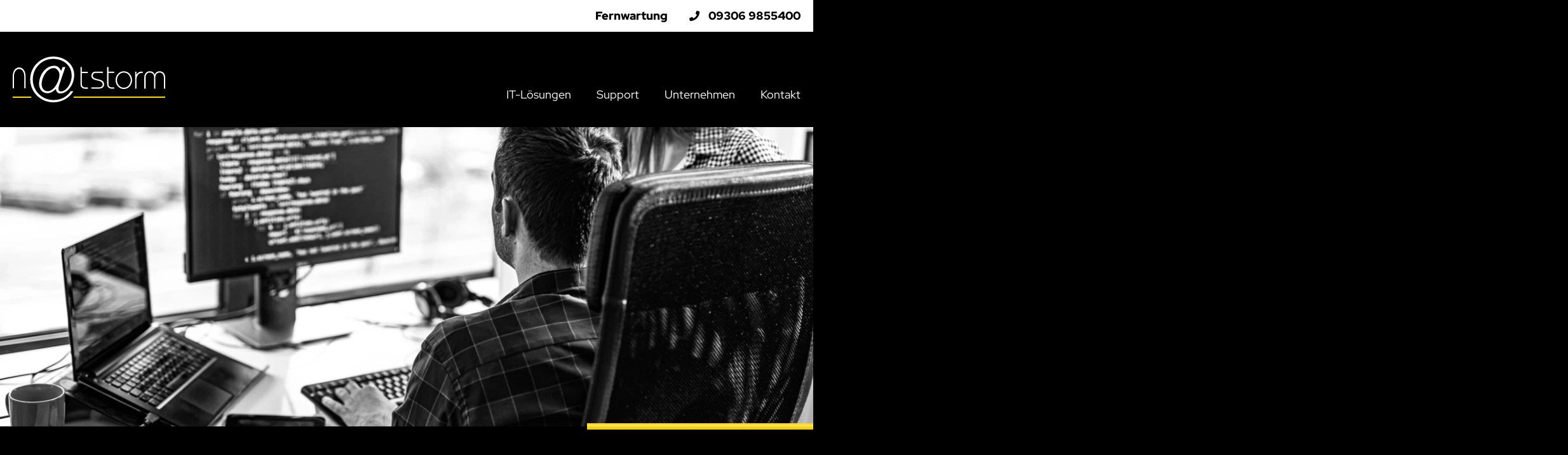

--- FILE ---
content_type: text/html; charset=UTF-8
request_url: https://www.netstorm-it.de/de/support/systemwartung-fernwartung
body_size: 13014
content:
<!DOCTYPE html>
<html id="Page15" class="NoJS De Support Systemwartung-Fernwartung PageRole-Page PageTemplate-Standard" lang="de" xml:lang="de">
	<head>
		<meta charset="UTF-8">
		<title>System- &amp; Fernwartung | netstorm-it</title>
		<meta property="og:title" content="System- &amp; Fernwartung | netstorm-it">
		<meta http-equiv="Content-Type" content="text/html; charset=utf-8">
					<meta name="description" content="☑ pers&ouml;nliche Beratung ☑ Netzwerk-Betreuung ☑ faire Preise ☑ Fehlerbehebung: Systemwartung &amp; Fernwartung bei netstorm-it. Kontaktieren Sie uns!">
			<meta property="og:description" content="☑ pers&ouml;nliche Beratung ☑ Netzwerk-Betreuung ☑ faire Preise ☑ Fehlerbehebung: Systemwartung &amp; Fernwartung bei netstorm-it. Kontaktieren Sie uns!">
				<meta name="robots" content="noodp, index, follow">		<meta http-equiv="X-UA-Compatible" content="IE=edge">
		<meta name="viewport" content="width=device-width, minimum-scale=1.0, maximum-scale=1.0, user-scalable=no">
		<base href="https://www.netstorm-it.de/">
				
		<script type="text/javascript">
			/*! @source http://purl.eligrey.com/github/classList.js/blob/master/classList.js */
			if("document" in self){if(!("classList" in document.createElement("_"))){(function(j){"use strict";if(!("Element" in j)){return}var a="classList",f="prototype",m=j.Element[f],b=Object,k=String[f].trim||function(){return this.replace(/^\s+|\s+$/g,"")},c=Array[f].indexOf||function(q){var p=0,o=this.length;for(;p<o;p++){if(p in this&&this[p]===q){return p}}return -1},n=function(o,p){this.name=o;this.code=DOMException[o];this.message=p},g=function(p,o){if(o===""){throw new n("SYNTAX_ERR","An invalid or illegal string was specified")}if(/\s/.test(o)){throw new n("INVALID_CHARACTER_ERR","String contains an invalid character")}return c.call(p,o)},d=function(s){var r=k.call(s.getAttribute("class")||""),q=r?r.split(/\s+/):[],p=0,o=q.length;for(;p<o;p++){this.push(q[p])}this._updateClassName=function(){s.setAttribute("class",this.toString())}},e=d[f]=[],i=function(){return new d(this)};n[f]=Error[f];e.item=function(o){return this[o]||null};e.contains=function(o){o+="";return g(this,o)!==-1};e.add=function(){var s=arguments,r=0,p=s.length,q,o=false;do{q=s[r]+"";if(g(this,q)===-1){this.push(q);o=true}}while(++r<p);if(o){this._updateClassName()}};e.remove=function(){var t=arguments,s=0,p=t.length,r,o=false,q;do{r=t[s]+"";q=g(this,r);while(q!==-1){this.splice(q,1);o=true;q=g(this,r)}}while(++s<p);if(o){this._updateClassName()}};e.toggle=function(p,q){p+="";var o=this.contains(p),r=o?q!==true&&"remove":q!==false&&"add";if(r){this[r](p)}if(q===true||q===false){return q}else{return !o}};e.toString=function(){return this.join(" ")};if(b.defineProperty){var l={get:i,enumerable:true,configurable:true};try{b.defineProperty(m,a,l)}catch(h){if(h.number===-2146823252){l.enumerable=false;b.defineProperty(m,a,l)}}}else{if(b[f].__defineGetter__){m.__defineGetter__(a,i)}}}(self))}else{(function(){var b=document.createElement("_");b.classList.add("c1","c2");if(!b.classList.contains("c2")){var c=function(e){var d=DOMTokenList.prototype[e];DOMTokenList.prototype[e]=function(h){var g,f=arguments.length;for(g=0;g<f;g++){h=arguments[g];d.call(this,h)}}};c("add");c("remove")}b.classList.toggle("c3",false);if(b.classList.contains("c3")){var a=DOMTokenList.prototype.toggle;DOMTokenList.prototype.toggle=function(d,e){if(1 in arguments&&!this.contains(d)===!e){return e}else{return a.call(this,d)}}}b=null}())}};

			var go_html = document.getElementsByTagName('html')[0];
			var gs_language_shortcode = "de";
			var gs_base_url = "https://www.netstorm-it.de/";
			var gs_current_url = "https://www.netstorm-it.de/de/support/systemwartung-fernwartung";
			var gs_current_uri = "de/support/systemwartung-fernwartung";
			var gs_template_url = "https://www.netstorm-it.de/themes/frontend/";
			var go_functions = {'load': [], 'ready': []};
			var gs_google_analytics_code = '';
			var gs_google_tag_manager_code = '';
			var gs_facebook_pixel_id = '';
			var gs_matomo_site_id = '';

			/*

			var ga_google_font_families = */;

			go_html.classList.remove('NoJS');
			go_html.classList.add('JS');

			!function(){var A=new Image;A.onload=function(){A.height>0&&A.width>0&&(go_html.classList.remove("NoWebP"),go_html.classList.add("WebP"))},A.src="[data-uri]"}();

			var gs_buttonstyle = undefined;
		</script>

		
		<link rel="preload" href="https://www.netstorm-it.de/themes/frontend/assets/fonts/font-awesome/fa-brands-400.woff2" as="font" type="font/woff2" crossorigin>
		<link rel="preload" href="https://www.netstorm-it.de/themes/frontend/assets/fonts/font-awesome/fa-light-300.woff2" as="font" type="font/woff2" crossorigin>
		<link rel="preload" href="https://www.netstorm-it.de/themes/frontend/assets/fonts/font-awesome/fa-regular-400.woff2" as="font" type="font/woff2" crossorigin>
		<link rel="preload" href="https://www.netstorm-it.de/themes/frontend/assets/fonts/font-awesome/fa-solid-900.woff2" as="font" type="font/woff2" crossorigin>

		
		<link rel="apple-touch-icon" sizes="180x180" href="/favicons/apple-touch-icon.png">
		<link rel="icon" type="image/png" sizes="32x32" href="/favicons/favicon-32x32.png">
		<link rel="icon" type="image/png" sizes="16x16" href="/favicons/favicon-16x16.png">
		<link rel="manifest" href="/favicons/site.webmanifest">
		<link rel="mask-icon" href="/favicons/safari-pinned-tab.svg" color="#fad514">
		<link rel="shortcut icon" href="/favicons/favicon.ico">
		<meta name="msapplication-TileColor" content="#fad514">
		<meta name="msapplication-config" content="/favicons/browserconfig.xml">
		<meta name="theme-color" content="#fad514">

		<style type="text/css">@charset "UTF-8";body,div,dl,dt,dd,ul,ol,li,h1,h2,h3,h4,h5,h6,pre,code,form,fieldset,figure,figcaption,legend,input,button,textarea,p,blockquote,th,td{margin:0;padding:0}table{border-collapse:collapse;border-spacing:0}fieldset,img{border:0}address,caption,cite,code,dfn,em,strong,th,var,optgroup{font-style:inherit;font-weight:inherit}del,ins{text-decoration:none}li{list-style:none}caption,th{text-align:left}h1,h2,h3,h4,h5,h6{font-size:100%;font-weight:400}q:before,q:after{content:""}abbr,acronym{border:0;font-variant:normal}sup{vertical-align:baseline}sub{vertical-align:baseline}legend{color:inherit}input,button,textarea,select,optgroup,option{font-family:inherit;font-size:inherit;font-style:inherit;font-weight:inherit}input,button,textarea,select{*font-size:100%}em,i{font-style:italic}li{margin-left:20px}ul>li{list-style-type:square}ol>li{list-style-type:decimal}strong,b{font-weight:700}header,nav,main,section,article,aside,footer{display:block}.ContentRow,.FormRow,.clearfix{zoom:1}.ContentRow:before,.ContentRow:after,.FormRow:before,.FormRow:after,.clearfix:before,.clearfix:after{content:"";display:table}.ContentRow:after,.FormRow:after,.clearfix:after{clear:both}*,*:before,*:after{box-sizing:inherit}#HeaderArea>.ContentRow:nth-of-type(2),#HeaderArea .MetaArea{width:100%;max-width:1400px;margin-right:auto;margin-left:auto;padding-right:20px;padding-left:20px}.JS #HeaderArea .Menuwrapper:before{background:#fad514;background:linear-gradient(to bottom,#fad514 0%,#fce778 50%,#fad514 51%,#efca05 100%)}.Button{display:inline-block;padding:10px 25px;outline:none;border-radius:0;border:3px solid #fad514;box-shadow:none;background-color:transparent;color:inherit;font-weight:500;text-align:center;position:relative;-webkit-transition:all 0.3s ease;-moz-transition:all 0.3s ease;-o-transition:all 0.3s ease;transition:all 0.3s ease}.Button:hover{border-color:transparent;background-color:#FFF;color:#000}@keyframes button-pulse1{0%{box-shadow:0 0 0 0 #fad514}50%{box-shadow:0 0 0 15px rgba(250,213,20,0)}}@keyframes button-pulse2{50%{outline-color:transparent;-webkit-transform:scale(.9);-ms-transform:scale(.9);transform:scale(.9)}66%{outline-color:#FFF;outline-offset:-2px;-webkit-transform:scale(1);-ms-transform:scale(1);transform:scale(1)}100%{outline-color:transparent;outline-offset:10px;-webkit-transform:scale(1);-ms-transform:scale(1);transform:scale(1)}}@-webkit-keyframes anim-nanuk-1{0%,100%{color:inherit;opacity:1;-webkit-transform:translateY(0);transform:translateY(0)}49%{color:inherit;opacity:1;-webkit-transform:translateY(100%);transform:translateY(100%)}50%{color:inherit;opacity:0;-webkit-transform:translateY(100%);transform:translateY(100%)}51%{color:#FFF;opacity:0;-webkit-transform:translateY(-100%);transform:translateY(-100%)}100%{color:#FFF}}@keyframes anim-nanuk-1{0%,100%{color:inherit;opacity:1;-webkit-transform:translateY(0);transform:translateY(0)}49%{color:inherit;opacity:1;-webkit-transform:translateY(100%);transform:translateY(100%)}50%{color:inherit;opacity:0;-webkit-transform:translateY(100%);transform:translateY(100%)}51%{color:#FFF;opacity:0;-webkit-transform:translateY(-100%);transform:translateY(-100%)}100%{color:#FFF}}@-webkit-keyframes anim-nanuk-2{0%,100%{color:inherit;opacity:1;-webkit-transform:translateY(0);-ms-transform:translateY(0);transform:translateY(0)}49%{color:inherit;opacity:1;-webkit-transform:translateY(-100%);transform:translateY(-100%)}50%{color:inherit;opacity:0;-webkit-transform:translateY(-100%);transform:translateY(-100%)}51%{color:#FFF;opacity:0;-webkit-transform:translateY(100%);transform:translateY(100%)}100%{color:#FFF}}@keyframes anim-nanuk-2{0%,100%{color:inherit;opacity:1;-webkit-transform:translateY(0);-ms-transform:translateY(0);transform:translateY(0)}49%{color:inherit;opacity:1;-webkit-transform:translateY(-100%);transform:translateY(-100%)}50%{color:inherit;opacity:0;-webkit-transform:translateY(-100%);transform:translateY(-100%)}51%{color:#FFF;opacity:0;-webkit-transform:translateY(100%);transform:translateY(100%)}100%{color:#FFF}}html{background-color:#000;color:#FFF;font-family:Arial,Geneva,sans-serif;font-size:18px;overflow-x:hidden;-webkit-text-size-adjust:none;-webkit-box-sizing:border-box;box-sizing:border-box}html.wf-active,html.NoJS{font-family:Red Hat Display,Arial,Geneva,sans-serif}@media screen and (max-width:1024px){html{font-size:16px}}body{padding:200px 0 0 0;line-height:1.625rem;position:relative}body.HasNews{padding-top:300px}.far,.fal,.fas,.fab{font-size:0;line-height:0}.far:before,.fal:before,.fas:before,.fab:before{font-size:1rem;line-height:1.625rem}picture{font-size:0;line-height:0}img[id^="Image--"]{display:block;max-width:100%;height:auto;font-size:1rem;line-height:normal;position:relative;word-break:break-all}img[id^="Image--"].loaded,img[id^="Image--"].Loaded{width:auto}html.NoJS img[id^="Image--"]{width:auto}html.NoJS img[id^="Image--"].Lazy{display:none}img[id^="Image--"]:before{padding:10px;position:absolute;left:0;top:0;z-index:1}img[id^="Image--"]:after{display:block;width:100%;height:100%;content:""}a{color:#fad514;border-bottom:1px solid transparent;text-decoration:none}a:hover{border-bottom-color:currentColor}a,a:before,a:after,a[rel^="lightbox"] img{-webkit-transition:all 0.3s ease;-moz-transition:all 0.3s ease;-o-transition:all 0.3s ease;transition:all 0.3s ease}a[rel="ga-toggle"],a[rel="fp-toggle"]{cursor:pointer}.NoJS a[rel="ga-toggle"],.NoJS a[rel="fp-toggle"]{display:inline-block;padding-right:2px;padding-left:2px;background-color:rgba(255,255,255,.25);opacity:.5;cursor:default}a img{color:inherit}h1,.Textsize-LikeH1{font-size:3.5555555556rem;line-height:1.2}@media screen and (max-width:1024px){h1,.Textsize-LikeH1{font-size:2.6666666667rem}}@media screen and (max-width:480px){h1,.Textsize-LikeH1{font-size:1.7777777778rem}}h2,.Textsize-LikeH2{font-size:2.2222222222rem;line-height:1.25}@media screen and (max-width:1024px){h2,.Textsize-LikeH2{font-size:1.7777777778rem}}@media screen and (max-width:480px){h2,.Textsize-LikeH2{font-size:1.3333333333rem}}h2+hr,.Textsize-LikeH2+hr{margin-top:-3.25rem}h3,.Textsize-LikeH3,.Template-Standard.ContentRow-Slider,h4{font-size:1.7777777778rem;line-height:1.2}@media screen and (max-width:1024px){h3,.Textsize-LikeH3,.Template-Standard.ContentRow-Slider,h4{font-size:1.3333333333rem}}@media screen and (max-width:480px){h3,.Textsize-LikeH3,.Template-Standard.ContentRow-Slider,h4{font-size:1.1111111111rem}}h3 a[id],.Textsize-LikeH3 a[id],.Template-Standard.ContentRow-Slider a[id],h4 a[id]{display:inline-block;visibility:hidden;pointer-events:none;-webkit-transform:translateY(-80px);-ms-transform:translateY(-80px);transform:translateY(-80px)}h1,h2,h3,h4{margin-bottom:3.25rem}h1:last-child,h2:last-child,h3:last-child,h4:last-child{margin-bottom:0}h1+h1,h1+h2,h1+h3,h1+h4,h2+h1,h2+h2,h2+h3,h2+h4,h3+h1,h3+h2,h3+h3,h3+h4,h4+h1,h4+h2,h4+h3,h4+h4{margin-top:-3.25rem}.EffectElements{display:inline-block;height:4.2rem;padding:0 20px 0 0;background-color:#FFF;color:#000;position:relative}@media screen and (max-width:880px){.EffectElements{display:block;margin-top:.8125rem;margin-bottom:.8125rem;text-align:center;padding-right:0}}@media screen and (max-width:600px){.EffectElements{height:60px;padding-top:5px;padding-bottom:0;font-size:2rem}}.EffectElements:before{content:"";width:100vw;height:100%;background-color:#FFF;position:absolute;top:0;right:100%}@media screen and (max-width:880px){.EffectElements:before{display:none}}.EffectElements .Element{display:none;height:4.2rem;position:absolute;top:0;right:20px;white-space:nowrap}@media screen and (max-width:880px){.EffectElements .Element{margin:auto;text-align:center;right:0;left:0}}@media screen and (max-width:600px){.EffectElements .Element{height:50px;top:10px}}.EffectElements .Element:first-of-type{display:block;top:0;right:0;position:relative}@media screen and (max-width:600px){.EffectElements .Element:first-of-type{top:5px}}.NoJS .EffectElements .Element:first-of-type{display:block}.Line{display:none}.Uppercase{text-transform:uppercase}.Textcolor-Main{color:#fad514}.Textbackground-Background{display:inline;padding:0 10px 5px;background-color:#000;-webkit-box-decoration-break:clone;box-decoration-break:clone}@media screen AND (max-width:960px){#MenuTrigger:checked+#HeaderArea #LanguageArea{-webkit-transform:translateX(-280px) translateZ(0);transform:translateX(-280px) translateZ(0)}}#HeaderArea{width:100%;height:200px;background-color:#000;position:absolute;top:0;left:0;z-index:100}#HeaderArea.HasNews{height:300px}@media screen AND (min-width:961px){#HeaderArea.Headroom{position:fixed;box-shadow:0 0 5px rgba(0,0,0,0);-webkit-transition:-webkit-transform 0.3s ease,box-shadow 0.3s ease;-moz-transition:-moz-transform 0.3s ease,box-shadow 0.3s ease;-o-transition:-o-transform 0.3s ease,box-shadow 0.3s ease;transition:transform 0.3s ease,box-shadow 0.3s ease}}@media screen AND (min-width:961px){#HeaderArea.Headroom.Scrolled{box-shadow:0 0 5px rgba(0,0,0,.1);-webkit-transform:translateY(-60px);-ms-transform:translateY(-60px);transform:translateY(-60px)}}@media screen AND (min-width:961px){#HeaderArea.Headroom.Scrolled.Unpinned{-webkit-transform:translateY(-100%);-ms-transform:translateY(-100%);transform:translateY(-100%)}}#HeaderArea>.ContentRow:first-of-type{height:50px;background-color:#FFF;color:#000}#HeaderArea>.ContentRow:nth-of-type(2){height:150px}#HeaderArea>.ContentRow:nth-of-type(2)>.ContentElement{height:100%}#HeaderArea #LanguageArea{display:block;min-width:70px;padding:50px 0 0;background-color:#FFF;line-height:50px;position:relative;z-index:2;float:right}@media screen AND (max-width:960px){#HeaderArea #LanguageArea{width:280px;height:50px;margin:0;padding:0 20px;background-color:transparent;color:#FFF;position:fixed;top:20px;right:-280px;z-index:101;float:none;-webkit-transition:-webkit-transform 0.3s linear;-moz-transition:-moz-transform 0.3s linear;-o-transition:-o-transform 0.3s linear;transition:transform 0.3s linear}}@media screen and (max-width:480px){#HeaderArea #LanguageArea{padding:0;top:0}}#HeaderArea #LanguageArea:after{content:"";display:inline-block;font-display:swap;font-family:"Font Awesome 5 Pro","Font Awesome 5 Brands";-moz-osx-font-smoothing:grayscale;-webkit-font-smoothing:antialiased;font-size:inherit;font-style:normal;font-variant:normal;font-weight:inherit;text-rendering:auto;line-height:1;position:absolute;font-size:16px;font-weight:500;height:50px;line-height:50px;top:0;right:10px}@media screen AND (max-width:960px){#HeaderArea #LanguageArea:after{display:none}}#HeaderArea #LanguageArea:hover li{display:block}#HeaderArea #LanguageArea li{display:none;height:50px;margin-left:0;padding:0;list-style-type:none;text-transform:uppercase}@media screen AND (max-width:960px){#HeaderArea #LanguageArea li{display:block;float:left;width:auto;background-color:rgba(255,255,255,.1)}}#HeaderArea #LanguageArea li:before{display:none}#HeaderArea #LanguageArea li.Active{position:absolute;top:0;display:block}@media screen AND (max-width:960px){#HeaderArea #LanguageArea li.Active{position:static;background-color:#FFF;color:#000}}#HeaderArea #LanguageArea li a{display:block;height:50px;padding:0 20px;color:inherit;font-weight:500;border-bottom-width:0}@media screen AND (max-width:960px){#HeaderArea #LanguageArea li a{padding:0 10px}}#HeaderArea #LanguageArea li a:hover{color:#fad514}#HeaderArea .Menu-Contact{line-height:50px;text-align:right}@media screen AND (max-width:960px){#HeaderArea .Menu-Contact{text-align:inherit}}#HeaderArea .Menu-Contact ul{font-size:0;line-height:0}#HeaderArea .Menu-Contact li{display:inline-block;margin:0 30px 0 0;font-size:1rem;line-height:50px;list-style-type:none;vertical-align:top}#HeaderArea .Menu-Contact li:last-child{margin-right:0}#HeaderArea .Menu-Contact li:before{display:none}#HeaderArea .Menu-Contact a{color:inherit}#HeaderArea .Menu-Contact a[target="_blank"]:not(.NoIcon){margin-right:0;margin-left:0;border-bottom-width:0;font-size:0;line-height:0}#HeaderArea .Menu-Contact a[target="_blank"]:not(.NoIcon):before{font-size:20px;line-height:50px;position:relative;left:auto}#HeaderArea .Menu-Contact a[target="_blank"]:not(.NoIcon):after{display:none}@media screen and (max-width:460px){#HeaderArea .Menu-Contact a[href*="teamviewer.com"]{font-size:0;line-height:0}}#HeaderArea .Menu-Contact a[href*="teamviewer.com"]:before{content:"";display:inline-block;font-display:swap;font-family:"Font Awesome 5 Pro","Font Awesome 5 Brands";-moz-osx-font-smoothing:grayscale;-webkit-font-smoothing:antialiased;font-size:inherit;font-style:normal;font-variant:normal;font-weight:inherit;text-rendering:auto;line-height:1;margin-right:10px;font-size:16px;font-weight:700;line-height:50px}@media screen and (max-width:460px){#HeaderArea .Menu-Contact a[href*="tel:"]{font-size:0;line-height:0}}#HeaderArea .Menu-Contact a[href*="tel:"]:before{content:"";display:inline-block;font-display:swap;font-family:"Font Awesome 5 Pro","Font Awesome 5 Brands";-moz-osx-font-smoothing:grayscale;-webkit-font-smoothing:antialiased;font-size:inherit;font-style:normal;font-variant:normal;font-weight:inherit;text-rendering:auto;line-height:1;margin-right:10px;font-size:16px;font-weight:700;line-height:50px}.JS #HeaderArea .Menuwrapper.MenuOpen:before,.JS #HeaderArea .Menuwrapper.MenuOpen:after{opacity:1;visibility:visible}.JS #HeaderArea .Menuwrapper:before{content:"";width:100%;height:10px;position:absolute;left:0;bottom:-10px;z-index:99;opacity:0;visibility:hidden}.JS #HeaderArea .Menuwrapper:after{content:"";width:40px;height:10px;background:linear-gradient(to bottom,#FFF 0%,#E0E0E0 50%,#CCC 51%,#DDD 100%);position:absolute;left:0;bottom:-10px;z-index:99;opacity:0;visibility:hidden;-webkit-transform:skewX(-45deg);-ms-transform:skewX(-45deg);transform:skewX(-45deg);-webkit-animation:shine 8s linear infinite;animation:shine 8s linear infinite}#NewsArea{display:-webkit-box;display:-ms-flexbox;display:flex;width:100%;height:100px;background-color:#608387;color:#FFF;position:relative;-webkit-box-align:center;-ms-flex-align:center;align-items:center;-ms-flex-wrap:wrap;flex-wrap:wrap}#NewsArea>.Inner{width:100%;max-width:1160px;max-height:100%;margin-right:auto;margin-left:auto;padding-right:40px;padding-left:40px;overflow-x:hidden;overflow-y:auto}@media screen AND (max-width:1080px){#NewsArea .Textsize-LikeH3,#NewsArea .Template-Standard.ContentRow-Slider{font-size:inherit}}#NewsArea .Close{line-height:24px;position:absolute;top:10px;right:20px;cursor:pointer}#NewsArea .Close:before{content:"";display:inline-block;font-display:swap;font-family:"Font Awesome 5 Pro","Font Awesome 5 Brands";-moz-osx-font-smoothing:grayscale;-webkit-font-smoothing:antialiased;font-size:30px;font-style:normal;font-variant:normal;font-weight:300;text-rendering:auto;line-height:1}@media screen AND (max-width:1080px){#NewsArea .Close:before{font-size:20px}}#LogoArea{display:block;width:240px;max-width:100%;height:72px;margin:auto;border-bottom-width:0;position:absolute;top:0;bottom:0;left:0;overflow:hidden;z-index:1}@media screen AND (max-width:960px){#LogoArea{width:200px;height:60px;right:0}}#LogoArea a{display:block;height:100%;border-bottom-width:0;color:inherit;position:relative}#LogoArea img,#LogoArea video,#LogoArea picture{display:block;width:auto;max-width:100%;height:auto}#LogoArea svg{display:block;width:100%;height:100%}#MenuTrigger{position:absolute;visibility:hidden}@media screen AND (max-width:960px){#MenuTrigger:checked+#HeaderArea #MenuTrigger-Open{background-color:#fad514;color:#FFF}#MenuTrigger:checked+#HeaderArea #MenuTrigger-Close{visibility:visible;opacity:1;-webkit-transition-delay:0s;transition-delay:0s}#MenuTrigger:checked+#HeaderArea #MenuArea ul.Level1{-webkit-transform:translateX(-280px) translateZ(0);transform:translateX(-280px) translateZ(0)}}#MenuTrigger-Open{display:none;height:50px;padding:0 15px;background-color:#FFF;color:#000;font-size:18px;font-weight:500;line-height:48px;position:fixed;top:20px;right:20px;z-index:102;cursor:pointer;-webkit-transition:background-color 0.3s linear,color 0.3s linear;-moz-transition:background-color 0.3s linear,color 0.3s linear;-o-transition:background-color 0.3s linear,color 0.3s linear;transition:background-color 0.3s linear,color 0.3s linear}@media screen AND (max-width:960px){#MenuTrigger-Open{display:block}}@media screen and (max-width:480px){#MenuTrigger-Open{top:0;right:0}}#MenuTrigger-Open i{margin-right:10px;font-size:38px;font-style:normal;vertical-align:-6px}#MenuTrigger-Close{width:100%;height:100%;background-color:rgba(0,0,0,.75);font-size:0;position:fixed;top:0;left:0;visibility:hidden;opacity:0;z-index:99;-webkit-transition:opacity 0.3s linear,visibility 0s linear 0.3s;-moz-transition:opacity 0.3s linear,visibility 0s linear 0.3s;-o-transition:opacity 0.3s linear,visibility 0s linear 0.3s;transition:opacity 0.3s linear,visibility 0s linear 0.3s}#MenuArea{position:absolute;bottom:0;right:0}@media screen AND (max-width:960px){#MenuArea{width:280px;margin:0;text-align:inherit;position:fixed;top:0;right:-280px;z-index:100}}#MenuArea .SubmenuCheckbox{visibility:hidden;position:absolute}#MenuArea .SubmenuTrigger{display:none}#MenuArea ul.Level1{display:inline-block;vertical-align:top;font-size:0}@media screen AND (max-width:960px){#MenuArea ul.Level1{display:block;width:100%;height:100%;padding:0 20px;border-top:85px solid transparent;border-bottom:20px solid transparent;background-color:#000;overflow:auto;top:0;-webkit-transform:translateZ(0);transform:translateZ(0);-webkit-backface-visibility:hidden;backface-visibility:hidden;-webkit-transition:-webkit-transform 0.3s linear;-moz-transition:-moz-transform 0.3s linear;-o-transition:-o-transform 0.3s linear;transition:transform 0.3s linear}}#MenuArea li.Level1{display:inline-block;margin:0;padding:0 0 37px 40px;font-size:1rem;font-weight:500;line-height:1.625rem;vertical-align:top}@media screen AND (max-width:960px){#MenuArea li.Level1{display:block;height:auto;padding:10px 0;border-top:1px solid rgba(255,255,255,.1)}}@media screen AND (max-width:960px){#MenuArea li.Level1:last-of-type{border-bottom:1px solid rgba(255,255,255,.1)}}@media screen AND (min-width:961px){#HeaderArea:not(.Unpinned) #MenuArea li.Level1:hover ul.Level2{opacity:1;visibility:visible}}#MenuArea li.Level1:before{display:none}#MenuArea a.Level1,#MenuArea span.Level1{display:block;border-bottom-width:0;color:inherit}@media screen AND (max-width:960px){#MenuArea a.Level1,#MenuArea span.Level1{padding:5px 0}}#MenuArea a.Level1:hover,#MenuArea span.Level1:hover{color:#fad514}#MenuArea span.Level1{cursor:default}@media screen AND (max-width:960px){#MenuArea .SubmenuCheckbox.Level1:checked+.SubmenuTrigger:after{-webkit-transform:rotate(-180deg);-ms-transform:rotate(-180deg);transform:rotate(-180deg)}}@media screen AND (max-width:960px){#MenuArea .SubmenuCheckbox.Level1:checked~ul.Level2{display:block}}#MenuArea .SubmenuTrigger.Level1{display:none}@media screen AND (max-width:960px){#MenuArea .SubmenuTrigger.Level1{display:block;width:38px;height:52px;border-left:1px solid rgba(255,255,255,.1);position:absolute;top:2px;right:0}}@media screen AND (max-width:960px){#MenuArea .SubmenuTrigger.Level1:after{font-size:20px;position:absolute;top:17px;right:12px;content:"";display:inline-block;font-display:swap;font-family:"Font Awesome 5 Pro","Font Awesome 5 Brands";-moz-osx-font-smoothing:grayscale;-webkit-font-smoothing:antialiased;font-size:inherit;font-style:normal;font-variant:normal;font-weight:inherit;text-rendering:auto;line-height:1;-webkit-transition:-webkit-transform 0.3s linear;-moz-transition:-moz-transform 0.3s linear;-o-transition:-o-transform 0.3s linear;transition:transform 0.3s linear}}#MenuArea ul.Level2{min-width:100%;margin:-19px 0 0 0;padding:0 0 70px 0;border-bottom:1px solid rgba(255,255,255,.1);background-color:#000;text-align:left;position:absolute;top:100%;left:0;opacity:0;visibility:hidden}@media screen AND (max-width:960px){#MenuArea ul.Level2{display:none;min-width:0;width:100%;margin:0;padding:.8125rem 0 1.625rem 20px;border-bottom-width:0;position:relative;top:auto;left:auto;visibility:visible;opacity:1}}#MenuArea ul.Level2:before,#MenuArea ul.Level2:after{content:"";width:100vw;border-bottom:1px solid rgba(255,255,255,.1);background-color:#000;position:absolute;top:0;right:100%;bottom:-1px}@media screen AND (max-width:960px){#MenuArea ul.Level2:before,#MenuArea ul.Level2:after{display:none}}#MenuArea ul.Level2:after{right:auto;left:100%;z-index:100}#MenuArea li.Level2{margin:0;padding:5px 15px 5px 35px;background-color:#000;z-index:101}@media screen AND (max-width:960px){#MenuArea li.Level2{padding:5px 0}}#MenuArea li.Level2:before{display:none}#MenuArea a.Level2,#MenuArea span.Level2{display:block;padding:5px;border-bottom-width:0;color:inherit;line-height:1.625rem;white-space:nowrap}@media screen AND (max-width:960px){#MenuArea a.Level2,#MenuArea span.Level2{padding-right:0;padding-left:0;font-size:.875rem;line-height:1.1;white-space:normal}}#MenuArea a.Level2.Active,#MenuArea span.Level2.Active{font-weight:500}#MenuArea a.Level2:hover,#MenuArea span.Level2:hover{color:#fad514}@supports (display:flex) OR (display:-ms-flexbox) OR (display:-webkit-box){.ContentRow.Flex{display:-webkit-box;display:-ms-flexbox;display:flex}@media screen AND (max-width:860px){.ContentRow.Flex{display:block}}.ContentRow.Flex:before,.ContentRow.Flex:after{display:none}.ContentRow.Flex>.Column-RTL{order:5}@media screen AND (max-width:860px){.ContentRow.Flex>.Column-RTL{order:0}}}_::selection,.ContentRow.Flex{display:-ms-flexbox�;display:flex�}@media screen AND (max-width:860px){_::selection,.ContentRow.Flex{display:block�}}_::selection:before,.ContentRow.Flex:before,_::selection:after,.ContentRow.Flex:after{display:none�}.ContentRow.Flex>.ContentElement.Flexalign-Center{-ms-flex-item-align:center;align-self:center}.ContentRow.Flex>.ContentElement.Flexalign-Bottom,.ContentRow.Flex>.ContentElement.Flexalign-FlexEnd{-ms-flex-item-align:end;align-self:flex-end}.ContentRow>.ContentElement{position:relative;float:left}.ContentRow>.ContentElement.Centered:last-of-type:first-of-type{margin-right:auto;margin-left:auto;float:none}.ContentRow>.ContentElement.IsEmpty{min-height:1px}@media screen AND (max-width:860px){.ContentRow>.ContentElement.IsEmpty{display:none}}.ContentRow>.Column-RTL{float:right}@media screen AND (max-width:860px){.ContentRow>.Column-RTL{float:none}}.ContentRow>.ContentElement,.ContentRow>.ContentElement.Column-RTL:first-child,.ContentRow>.Column-RTL+.ContentElement.Column-RTL{margin-left:6%}.ContentRow>.ContentElement.Column-100,.ContentRow>.ContentElement.Column-RTL:first-child.Column-100,.ContentRow>.Column-RTL+.ContentElement.Column-RTL.Column-100{margin-left:0}@media screen AND (max-width:860px){.ContentRow>.ContentElement,.ContentRow>.ContentElement.Column-RTL:first-child,.ContentRow>.Column-RTL+.ContentElement.Column-RTL{margin-left:0}}.ContentRow>.ContentElement:first-child,.ContentRow>.Column-RTL+.ContentElement,.ContentRow>.Column-RTL+.ContentElement.Column-RTL:last-child{margin-left:0}.ContentRow>.Column-20{width:15.2%}.ContentRow>.Column-25{width:20.5%}.ContentRow>.Column-33{width:29.33%}.ContentRow>.Column-40{width:36.4%}.ContentRow>.Column-50{width:47%}.ContentRow>.Column-60{width:57.59%}.ContentRow>.Column-67{width:64.66%}.ContentRow>.Column-75{width:73.5%}.ContentRow>.Column-80{width:78.8%}.ContentRow>.Column-100{width:100%;float:none}@media screen AND (max-width:860px){.ContentRow>.ContentElement{width:100%;float:none}}#SliderArea{max-width:1360px;margin:0 auto;position:relative}#SliderArea:before{content:"";display:block;width:100%;padding-top:36.76%}@media screen and (max-width:600px){#SliderArea:before{height:220px;padding-top:0}}#SliderArea canvas{width:100%;height:100%;position:absolute;top:0;left:0;z-index:5}#SliderArea .Line{top:auto;bottom:-5px}#SliderArea.slick-initialized .Template-SliderItem{display:block}#SliderArea .slick-list{width:100%;height:100%;position:absolute;top:0;left:0}#SliderArea .slick-track{height:100%;position:absolute;top:0;left:0}#SliderArea .slick-arrow{width:30px;height:60px;margin:auto;border-radius:0;border-width:0;box-shadow:none;outline:none;background-color:transparent;color:#FFF;font-size:0;text-align:center;position:absolute;top:0;bottom:0;left:20px;z-index:1;cursor:pointer;-webkit-transition:color 0.3s ease;-moz-transition:color 0.3s ease;-o-transition:color 0.3s ease;transition:color 0.3s ease}@media screen and (max-width:440px){#SliderArea .slick-arrow{width:auto;height:30px;left:5px}}#SliderArea .slick-arrow.slick-next{right:20px;left:auto}@media screen and (max-width:440px){#SliderArea .slick-arrow.slick-next{right:5px}}#SliderArea .slick-arrow.slick-next:before{content:""}#SliderArea .slick-arrow:hover{color:#fad514}#SliderArea .slick-arrow:before{font-size:60px;line-height:60px;content:"";display:inline-block;font-display:swap;font-family:"Font Awesome 5 Pro","Font Awesome 5 Brands";-moz-osx-font-smoothing:grayscale;-webkit-font-smoothing:antialiased;font-size:inherit;font-style:normal;font-variant:normal;font-weight:inherit;text-rendering:auto;line-height:1}@media screen and (max-width:440px){#SliderArea .slick-arrow:before{font-size:30px;line-height:30px}}#SliderArea>.ContentRow,#SliderArea>.ContentElement{display:none}#SliderArea>.Template-SliderItem:first-of-type{display:block;width:100%;position:absolute;top:0;left:0}#ContentArea,#ContactArea{width:100%;max-width:1920px;margin:0 auto}#ContentArea>.ContentRow,#ContactArea>.ContentRow{border:10px dashed red}#ContentArea .ContentRow:not(:first-child),#ContactArea .ContentRow:not(:first-child){margin-top:3.25rem}@media screen AND (max-width:860px){#ContentArea .ContentRow .ContentElement:not(:first-child),#ContactArea .ContentRow .ContentElement:not(:first-child){margin-top:3.25rem}}.Template-Section{padding-top:6.09375rem;padding-bottom:6.09375rem;position:relative}@media screen AND (max-width:860px){.Template-Section{padding-top:3.25rem;padding-bottom:3.25rem}}.Template-Section.Light{background-color:#F8F5F5;color:#000}.Template-Section.ImageGrid>.ContentRow{max-width:1400px}.Template-Section.ImageGrid>.ContentRow>.ContentElement.Column-50:first-of-type{margin-top:13rem}@media screen AND (max-width:860px){.Template-Section.ImageGrid>.ContentRow>.ContentElement.Column-50:first-of-type{margin-top:0}}#ContentArea .Template-Section.ImageGrid>.ContentRow .ContentElement:not(:first-child),#ContactArea .Template-Section.ImageGrid>.ContentRow .ContentElement:not(:first-child){margin-top:1%}#ContentArea .Template-Section.ImageGrid .ContentRow{margin-top:1%}#ContentArea .Template-Section.ImageGrid .ContentRow:first-of-type{margin-top:0}.Template-Section.Overlayed{margin-top:-300px}@media screen and (max-width:1024px){.Template-Section.Overlayed{margin-top:0}}@media screen AND (max-width:860px){.Template-Section.Overlayed.NoPadding,.Template-Section.Overlayed.NoPaddingTop{padding-top:3.25rem}}@media screen AND (max-width:860px){.Template-Section.Overlayed.NoPadding,.Template-Section.Overlayed.NoPaddingBottom{padding-bottom:3.25rem}}.Template-Section.NoPadding,.Template-Section.NoPaddingTop,.JS .Template-Section.JSNoPadding,.JS .Template-Section.JSNoPaddingTop{padding-top:0}.Template-Section.NoPadding,.Template-Section.NoPaddingBottom,.JS .Template-Section.JSNoPaddingBot,.JS .Template-Section.JSNoPaddingBottom{padding-bottom:0}.Template-Section.HasImage{min-height:56vw}.Template-Section>.Image{width:100%;height:100%;background-position:center;background-size:cover;background-repeat:no-repeat;position:absolute;top:0;left:0}@media screen and (min-width:1921px){.Template-Section>.Image{background-position:center top;background-size:auto 100vh}}@media screen and (min-width:1281px){.Template-Section>.Image{background-attachment:fixed}}@media screen and (min-device-width:1024px) and (max-device-width:1024px) and (min-device-height:1366px) and (max-device-height:1366px) and (min-width:1024px) and (max-width:1024px),screen and (min-device-width:1024px) and (max-device-width:1024px) and (min-device-height:1366px) and (max-device-height:1366px) and (min-width:1366px) and (max-width:1366px){.Template-Section>.Image{background-attachment:scroll}}.Template-Section>.ContentRow{width:100%;max-width:1120px;margin:0 auto;padding:0 20px;position:relative}.Template-SliderItem{display:none;height:100%;background-position:center;background-repeat:no-repeat;background-size:cover;position:relative}.Template-SliderItem>.ContentRow{display:-webkit-box;display:-ms-flexbox;display:flex;width:100%;max-width:1080px;height:100%;margin:0 auto;padding-right:20px;padding-left:20px;border-top:3.25rem solid transparent;border-bottom:3.25rem solid transparent;position:relative;z-index:2;overflow-x:hidden;overflow-y:auto;-webkit-box-align:center;-ms-flex-align:center;align-items:center}@media screen and (max-width:1024px){.Template-SliderItem>.ContentRow{padding-right:20px;padding-bottom:5px;padding-left:20px;border-bottom-width:1.625rem;-webkit-box-align:end;-ms-flex-align:end;align-items:flex-end}}.Template-SliderItem>.ContentRow>.ContentElement{width:100%}.Template-Standard.Slider{position:relative}.Template-Standard.Slider>.slick-arrow{border:0 none;background-color:transparent;color:inherit;font-size:0;line-height:0;position:absolute;bottom:0;left:0;cursor:pointer;-webkit-transition:color 0.3s ease-in-out;-moz-transition:color 0.3s ease-in-out;-o-transition:color 0.3s ease-in-out;transition:color 0.3s ease-in-out}.Template-Standard.Slider>.slick-arrow:hover{color:#fad514}.Template-Standard.Slider>.slick-arrow.slick-next{right:0;left:auto}.Template-Standard.Slider>.slick-arrow.slick-next:before{content:""}.Template-Standard.Slider>.slick-arrow:before{content:"";display:inline-block;font-display:swap;font-family:"Font Awesome 5 Pro","Font Awesome 5 Brands";-moz-osx-font-smoothing:grayscale;-webkit-font-smoothing:antialiased;font-size:inherit;font-style:normal;font-variant:normal;font-weight:inherit;text-rendering:auto;line-height:1;font-size:20px;line-height:1}#ContentArea .Template-Standard.Slider .ContentRow{margin-top:0}.Template-Standard.ContentRow-Slider{padding-top:1.625rem;padding-bottom:1.625rem}.Template-Standard.ContentRow-Slider.slick-initialized .ContentRow{overflow:hidden}#ContentArea .Template-Standard.ContentRow-Slider.slick-initialized .ContentRow,#ContactArea .Template-Standard.ContentRow-Slider.slick-initialized .ContentRow{margin-top:0}.Template-Standard.ContentRow-Slider.slick-initialized .ContentRow.Visible>.ContentElement{-webkit-transform:translateX(0);-ms-transform:translateX(0);transform:translateX(0)}.Template-Standard.ContentRow-Slider.slick-initialized .ContentRow.Visible.Right>.ContentElement{-webkit-transform:translateX(100%);-ms-transform:translateX(100%);transform:translateX(100%)}.Template-Standard.ContentRow-Slider.slick-initialized .ContentRow>.ContentElement{-webkit-transform:translateX(-100%);-ms-transform:translateX(-100%);transform:translateX(-100%);-webkit-transition:-webkit-transform 0.5s ease;-moz-transition:-moz-transform 0.5s ease;-o-transition:-o-transform 0.5s ease;transition:transform 0.5s ease}.Template-Standard.Light,.Template-Standard.Dark,.Template-Standard.DarkTransparent{padding:3.25rem 40px}@media screen AND (max-width:860px){.Template-Standard.Light.ContentElement,.Template-Standard.Dark.ContentElement,.Template-Standard.DarkTransparent.ContentElement{width:auto;margin-right:-20px;margin-left:-20px;padding-right:20px;padding-left:20px}}.Template-Standard.Dark{background-color:#FFF;color:#000}.Template-Standard.Dark a{color:inherit}.Template-Standard.DarkTransparent{background-color:rgba(0,0,0,.65);color:#FFF}.Template-Standard.DarkTransparent a{color:inherit}.Template-Standard.Light{background-color:#F8F5F5;color:#000}.Template-Standard.Imageposition-Left,.Template-Standard.Imageposition-Right{display:-webkit-box;display:-ms-flexbox;display:flex}@media screen AND (max-width:860px){.Template-Standard.Imageposition-Left,.Template-Standard.Imageposition-Right{display:block}}.Template-Standard.Imageposition-Left>.Image,.Template-Standard.Imageposition-Right>.Image{width:29.33%;margin:0 6% 0 0;float:left;overflow:hidden}@media screen AND (max-width:860px){.Template-Standard.Imageposition-Left>.Image,.Template-Standard.Imageposition-Right>.Image{width:100%;margin-right:0;float:none}}.Template-Standard.Imageposition-Left>.Image img,.Template-Standard.Imageposition-Left>.Image svg,.Template-Standard.Imageposition-Left>.Image video,.Template-Standard.Imageposition-Right>.Image img,.Template-Standard.Imageposition-Right>.Image svg,.Template-Standard.Imageposition-Right>.Image video{width:100%;height:100%;object-fit:cover}.Template-Standard.Imageposition-Left>.Image+.Text,.Template-Standard.Imageposition-Right>.Image+.Text{margin-top:0}@media screen AND (max-width:860px){.Template-Standard.Imageposition-Left>.Image+.Text,.Template-Standard.Imageposition-Right>.Image+.Text{margin-top:1.625rem}}.Template-Standard.Imageposition-Left>.Text,.Template-Standard.Imageposition-Right>.Text{width:64.66%;padding-top:30px;padding-right:30px;padding-bottom:30px;overflow:hidden}@media screen AND (max-width:860px){.Template-Standard.Imageposition-Left>.Text,.Template-Standard.Imageposition-Right>.Text{width:100%;padding-left:30px}}.Template-Standard.Imageposition-Right>.Image{float:right}.Template-Standard.Imageposition-Right>.Text{padding-right:0;padding-left:30px}@media screen AND (max-width:860px){.Template-Standard.Imageposition-Right>.Text{padding-right:30px}}.Template-Standard.Imagealign-Right>.Image{text-align:right}.Template-Standard.Imagealign-Right>.Image img,.Template-Standard.Imagealign-Right>.Image svg,.Template-Standard.Imagealign-Right>.Image video{margin-left:auto}.Template-Standard.Imagealign-Center>.Image{text-align:center}.Template-Standard.Imagealign-Center>.Image img,.Template-Standard.Imagealign-Center>.Image svg,.Template-Standard.Imagealign-Center>.Image video{margin-right:auto;margin-left:auto}.Template-Standard>.Image{font-size:0;line-height:0;position:relative}.Template-Standard>.Image a{border-bottom-width:0}.Template-Standard>.Image a[target="_blank"]:not(.NoIcon){margin-right:0}.Template-Standard>.Image a[target="_blank"]:not(.NoIcon):after{display:none}.Template-Standard>.Image svg,.Template-Standard>.Image video{max-width:100%;height:auto;font-size:1rem;line-height:1.625rem}.Template-Testimonial{display:none}</style>	</head>
	<body>
		<input type="checkbox" id="MenuTrigger">
		<header id="HeaderArea">
						<div class="ContentRow">
				<div class="ContentElement Column-100 MetaArea">
										<ul class="Level1 Menu-Contact">
					<li class="Level1 Fernwartung">
			
							<a href="https://www.netstorm-it.de/de/support/systemwartung-fernwartung" class="Level1 Fernwartung">
					<b>Fernwartung</b>				</a>
			
					</li>
					<li class="Level1 09306-9855400">
			
							<a href="tel:+4993069855400" class="Level1 09306-9855400">
					<b>09306 9855400</b>				</a>
			
					</li>
	</ul>				</div>
			</div>
			<div class="ContentRow">
				<div class="ContentElement Column-100 Menuwrapper">
					<span id="LogoArea" class="Logo">
						<a href="https://www.netstorm-it.de/de">
															<svg xmlns="http://www.w3.org/2000/svg" preserveAspectRatio="xMinYMax meet" viewBox="0 0 425.2 127.56" width="425.2" height="127.56"><use xlink:href="https://www.netstorm-it.de/media/logo-netstorm-it-2021-negativ.svg#SYSTEM_AUTOMATIC_SVG_ID"></use></svg>													</a>
					</span>

					<label id="MenuTrigger-Open" onclick="" for="MenuTrigger"><i>&equiv;</i> Menü</label>
					<label id="MenuTrigger-Close" onclick="" for="MenuTrigger">Menü schließen <i class="fa fa-times"></i></label>

					<nav id="MenuArea" role="navigation">
						<ul class="Level1 Menu-Main">
					<li class="Level1 It-Loesungen WithSubmenu">
							<input type="checkbox" id="SubmenuTrigger-1000" class="SubmenuCheckbox Level1 It-Loesungen">
				<label for="SubmenuTrigger-1000" class="SubmenuTrigger Level1 It-Loesungen"></label>
			
							<span class="Level1 It-Loesungen">IT-Lösungen</span>
			
			<ul class="Level2">
					<li class="Level2 It-Security">
			
							<a href="https://www.netstorm-it.de/de/it-loesungen/it-security" class="Level2 It-Security">
					IT-Security				</a>
			
					</li>
					<li class="Level2 It-Infrastruktur">
			
							<a href="https://www.netstorm-it.de/de/it-loesungen/it-infrastruktur" class="Level2 It-Infrastruktur">
					IT-Infrastruktur				</a>
			
					</li>
					<li class="Level2 It-Services">
			
							<a href="https://www.netstorm-it.de/de/it-loesungen/it-services" class="Level2 It-Services">
					IT-Services				</a>
			
					</li>
	</ul>		</li>
					<li class="Level1 Support Active WithSubmenu">
							<input type="checkbox" id="SubmenuTrigger-1001" class="SubmenuCheckbox Level1 Support Active" checked>
				<label for="SubmenuTrigger-1001" class="SubmenuTrigger Level1 Support Active"></label>
			
							<span class="Level1 Support Active">Support</span>
			
			<ul class="Level2">
					<li class="Level2 User-Help-Desk">
			
							<a href="https://www.netstorm-it.de/de/support/user-help-desk" class="Level2 User-Help-Desk">
					User Help Desk				</a>
			
					</li>
					<li class="Level2 System-Fernwartung Active">
			
							<a href="https://www.netstorm-it.de/de/support/systemwartung-fernwartung" class="Level2 System-Fernwartung Active">
					System- & Fernwartung				</a>
			
					</li>
	</ul>		</li>
					<li class="Level1 Unternehmen WithSubmenu">
							<input type="checkbox" id="SubmenuTrigger-1002" class="SubmenuCheckbox Level1 Unternehmen">
				<label for="SubmenuTrigger-1002" class="SubmenuTrigger Level1 Unternehmen"></label>
			
							<span class="Level1 Unternehmen">Unternehmen</span>
			
			<ul class="Level2">
					<li class="Level2 Ueber-Uns">
			
							<a href="https://www.netstorm-it.de/de/unternehmen/ueber-uns" class="Level2 Ueber-Uns">
					Über uns				</a>
			
					</li>
					<li class="Level2 Jobs-Karriere">
			
							<a href="https://www.netstorm-it.de/de/unternehmen/jobs" class="Level2 Jobs-Karriere">
					Jobs & Karriere				</a>
			
					</li>
	</ul>		</li>
					<li class="Level1 Kontakt">
			
							<a href="https://www.netstorm-it.de/de/kontakt" class="Level1 Kontakt">
					Kontakt				</a>
			
					</li>
	</ul>					</nav>
				</div>
			</div>
		</header>

		
	<div id="SliderArea">
		<div class="ContentElement Template-SliderItem Column-100 SliderItem587" id="Content587">
	
	</div>

		<div class="Line">
			<hr class="Right">
		</div>
	</div>

<main id="ContentArea">
	<section class="ContentElement Template-Section Column-100" id="Content588">
		<div class="ContentRow">
		<div class="ContentElement Template-Standard Column-100 FinishRow" id="Content589">
	
	<div class="Text"><h1><strong>Mit System- und Fernwartung halten wir Ihren Betrieb am Laufen</strong></h1>
</div>
	</div>	</div>
	<div class="ContentRow">
		<div class="ContentElement Template-Standard Column-75" id="Content590">
	
	<div class="Text"><p>Von PC-Arbeitspl&auml;tzen bis zu Netzwerk-Servern: Die Organisation effizienter Betriebsprozesse erfordert kontinuierliche Aufmerksamkeit. Wir &uuml;bernehmen auf Wunsch die <strong>Pflege, Wartung und Konfiguration Ihrer Systeme</strong>. Mit unseren Fernwartungstools k&ouml;nnen Sie sich auf schnelle und professionelle Hilfe verlassen. Dabei entscheiden Sie selbst &uuml;ber Ihren gew&uuml;nschten Service-Level (2nd und 3rd Level-Support) bei unserer Systemwartung. Unabh&auml;ngig vom Umfang der ausgew&auml;hlten Support-Leistungen k&ouml;nnen Sie sich bei <span class="Textcolor-Main"><strong>netstorm-it</strong></span> immer auf <strong>maximale Erreichbarkeit, pers&ouml;nliche Betreuung und individuelle Beratung</strong> verlassen.</p>
</div>
	</div>	</div>

	
	</section><section class="ContentElement Template-Section Column-100  Light" id="Content592">
		<div class="ContentRow">
		<div class="ContentElement Template-Standard Column-100 FinishRow" id="Content593">
	
	<div class="Text"><h3 class="Font-Alternative"><strong>Wir entlasten Sie in der Administration Ihrer Firmen-IT!<br></strong></h3>
</div>
	</div>	</div>
	<div class="ContentRow">
		<div class="ContentElement Template-Standard Column-50 Column-RTL" id="Content595">
	
	<div class="Text"><p>Vor allem f&uuml;r kleine Unternehmen und Mittelst&auml;ndler ist die Wartung und Pflege der Betriebssysteme manchmal nicht mehr alleine zu bew&auml;ltigen. Hier kommt unser <strong>umfassender Support</strong> in Form von professioneller IT-Systemwartung ins Spiel. Unser Team aus erfahrenen Spezialisten kennt Ihre Netzwerke und ist so in der Lage, Fehler rasch ausfindig zu machen und zu beheben. Unsere System- und Fernwartung schlie&szlig;t neben der <strong>Behebung von St&ouml;rungen</strong> selbstverst&auml;ndlich auch die <strong>Suche nach Fehlerquellen</strong> und sowie pr&auml;ventive Ma&szlig;nahmen &ndash; zum Beispiel<strong> Updates und regelm&auml;&szlig;ige Tests</strong> &ndash; mit ein. Damit es gar nicht erst zu Ausfallzeiten oder Sicherheitsl&uuml;cken kommt.</p>
<p>&nbsp;</p>
<!-- <p>Um Ihnen z&uuml;gig Unterst&uuml;tzung zukommen zu lassen, nutzen Sie bitte eines der beiden <strong>Fernwartungsprogramme</strong>:</p>
<p>&nbsp;</p>
<p><a rel="nofollow" href="netstorm-it%20Fernwartung.exe" target="_blank" class="Button"><strong>Fernwartung</strong> <em>Windows</em></a></p>
<p>&nbsp;</p>
<p><a rel="nofollow" href="netstorm-it-Fernwartung-mac.zip" target="_blank" class="Button"><strong>Fernwartung </strong><em>Mac OS X</em></a></p>
<p>&nbsp;</p> -->
<p><a rel="nofollow" href="https://get.teamviewer.com/6bmhjys" target="_blank" class="Button"><strong>QuickSupport</strong> <em>Windows &amp; Mac OS X</em></a></p>

</div>
	</div><div class="ContentElement Template-Standard Column-50" id="Content594">
			<div class="Image">
			
			<picture id="Image--7cf2634a51-Picture" >	<source data-srcset="https://www.netstorm-it.de/media/_thumbnails/netstorm-it-server-g-[w320].webp 1x, https://www.netstorm-it.de/media/_thumbnails/netstorm-it-server-g-[w320-2x].webp 2x" media="(max-width:320px)" type="image/webp">
	<source data-srcset="https://www.netstorm-it.de/media/_thumbnails/netstorm-it-server-g-[w480].webp 1x, https://www.netstorm-it.de/media/_thumbnails/netstorm-it-server-g-[w480-2x].webp 2x" media="(max-width:480px)" type="image/webp">
	<source data-srcset="https://www.netstorm-it.de/media/_thumbnails/netstorm-it-server-g-[w640].webp 1x, https://www.netstorm-it.de/media/_thumbnails/netstorm-it-server-g-[w640-2x].webp 2x" media="(max-width:640px)" type="image/webp">
	<source data-srcset="https://www.netstorm-it.de/media/_thumbnails/netstorm-it-server-g-[w860].webp 1x, https://www.netstorm-it.de/media/_thumbnails/netstorm-it-server-g-[w860-2x].webp 2x" media="(max-width:860px)" type="image/webp">
	<source data-srcset="https://www.netstorm-it.de/media/_thumbnails/netstorm-it-server-g-[w512].webp 1x, https://www.netstorm-it.de/media/_thumbnails/netstorm-it-server-g-[w512-2x].webp 2x" media="(max-width:1024px)" type="image/webp">
	<source data-srcset="https://www.netstorm-it.de/media/_thumbnails/netstorm-it-server-g-[w540].webp 1x, https://www.netstorm-it.de/media/_thumbnails/netstorm-it-server-g-[w540-2x].webp 2x" type="image/webp">
	<img id="Image--NoJS7cf2634a51" class="Lazy" width="540" height="360.56" alt="Netstorm-It-Server-G" data-src="https://www.netstorm-it.de/media/_thumbnails/netstorm-it-server-g-[w540].jpg" data-srcset="https://www.netstorm-it.de/media/_thumbnails/netstorm-it-server-g-[w540-2x].jpg 2x">
</picture>
<noscript>
	<img id="Image--NoJS7cf2634a51" width="540" height="360.56" alt="Netstorm-It-Server-G" src="https://www.netstorm-it.de/media/_thumbnails/netstorm-it-server-g-[w540].jpg" srcset="https://www.netstorm-it.de/media/_thumbnails/netstorm-it-server-g-[w540-2x].jpg 2x">
</noscript>
<style type="text/css">#Image--7cf2634a51:after, #Image--NoJS7cf2634a51:after{height:0;padding-top: 66.77%;background-color: #7C7C7C;}</style>
					</div>
	
	
	</div>	</div>

	
	</section><section class="ContentElement Template-Section Column-100" id="Content596">
		<div class="ContentRow">
		<div class="ContentElement Template-Standard Column-100 FinishRow" id="Content597">
	
	<div class="Text"><h2><strong>Vorteile von System- und Fernwartungssoftware</strong></h2>
</div>
	</div>	</div>
	<div class="ContentRow">
		<div class="ContentElement Template-Standard Column-75" id="Content599">
	
	<div class="Text"><p>Wer seine <strong>IT-Administration mithilfe</strong> des Supports &uuml;ber <strong>Fern- bzw. Systemwartung</strong> laufen l&auml;sst, profitiert gleich von mehreren Faktoren.</p>
<p>&nbsp;</p>
<p>&nbsp;</p>
<p><strong>Zeiteinsparung</strong>:</p>
<p>Wir helfen dann, wenn Sie Hilfe ben&ouml;tigen. Ohne Wartezeiten oder lange Anfahrtswege sind wir sofort f&uuml;r Sie im Einsatz.</p>
<p>&nbsp;</p>
<p><strong>Geringere Kosten</strong>: <br>Dabei sparen Sie auf lange Sicht auch finanzielle Ausgaben. Die Anfahrtskosten f&uuml;r Techniker entfallen, Ihre Systeme nehmen schneller wieder die Arbeit auf und verf&uuml;gen aufgrund regelm&auml;&szlig;iger Wartung &uuml;ber eine h&ouml;here Lebensdauer.<br><br></p>
<p><strong>Sicherheit:</strong> <br>Dank kontinuierlicher Updates, die mit der Systemwartung einhergehen, ist Ihre Firmen-IT stets auf dem neuesten Stand.</p>
<p>&nbsp;</p>
<p><strong>Ungest&ouml;rter Betriebsablauf:</strong> <br>Das Aufspielen neuer Programme oder die Durchf&uuml;hrung von Aktualisierungen kann auch au&szlig;erhalb der Gesch&auml;ftszeiten erfolgen, sodass Ihre Unternehmensabl&auml;ufe kaum beeinflusst werden.</p>
<p>&nbsp;</p>
<p>&nbsp;</p>
<p>Sie interessieren sich f&uuml;r eine System- oder Fernwartung durch den <a href="de/it-loesungen/it-services">IT-Service</a> von <span class="Textcolor-Main"><strong>netstorm-it</strong></span>? Rufen Sie uns direkt an oder schreiben Sie uns &uuml;ber unser <a href="de/kontakt">Kontaktformular</a>!</p>
</div>
	</div>	</div>

	
	</section></main>

<aside id="ContactArea">
	</aside>
		<footer id="FooterArea">
			<div class="ContentRow">
				<div class="ContentElement Column-100">
						<div class="ContentRow IsWidget Widget-ContactFooterDe">
		<div class="ContentElement Template-Standard Column-100 IsWidget Widget-ContactFooterDe" id="Content687">
	
	<div class="Text"><p>Unsere Partner:</p>
<div class="Module-PartnerLogos">
	<ul class="List">
			<li class="Item">
			<picture id="Image--1876c946de-Picture" >	<source data-srcset="https://www.netstorm-it.de/media/partner/_thumbnails/veeam-[w200].webp 1x, https://www.netstorm-it.de/media/partner/_thumbnails/veeam-[w200-2x].webp 2x" type="image/webp">
	<img id="Image--NoJS1876c946de" class="Lazy" width="200" height="36.07" alt="Veeam" data-src="https://www.netstorm-it.de/media/partner/_thumbnails/veeam-[w200].png" data-srcset="https://www.netstorm-it.de/media/partner/_thumbnails/veeam-[w200-2x].png 2x">
</picture>
<noscript>
	<img id="Image--NoJS1876c946de" width="200" height="36.07" alt="Veeam" src="https://www.netstorm-it.de/media/partner/_thumbnails/veeam-[w200].png" srcset="https://www.netstorm-it.de/media/partner/_thumbnails/veeam-[w200-2x].png 2x">
</noscript>
<style type="text/css">#Image--1876c946de:after, #Image--NoJS1876c946de:after{height:0;padding-top: 18.035%;background-color: #004D17;}</style>		</li>
			<li class="Item">
			<picture id="Image--f74a50b05d-Picture" >	<source data-srcset="https://www.netstorm-it.de/media/partner/_thumbnails/docusnap-[w200].webp 1x, https://www.netstorm-it.de/media/partner/_thumbnails/docusnap-[w200-2x].webp 2x" type="image/webp">
	<img id="Image--NoJSf74a50b05d" class="Lazy" width="200" height="42.14" alt="Docusnap" data-src="https://www.netstorm-it.de/media/partner/_thumbnails/docusnap-[w200].png" data-srcset="https://www.netstorm-it.de/media/partner/_thumbnails/docusnap-[w200-2x].png 2x">
</picture>
<noscript>
	<img id="Image--NoJSf74a50b05d" width="200" height="42.14" alt="Docusnap" src="https://www.netstorm-it.de/media/partner/_thumbnails/docusnap-[w200].png" srcset="https://www.netstorm-it.de/media/partner/_thumbnails/docusnap-[w200-2x].png 2x">
</noscript>
<style type="text/css">#Image--f74a50b05d:after, #Image--NoJSf74a50b05d:after{height:0;padding-top: 21.07%;background-color: #150909;}</style>		</li>
			<li class="Item">
			<picture id="Image--b981923538-Picture" >	<source data-srcset="https://www.netstorm-it.de/media/partner/_thumbnails/fujitsu-[w200].webp 1x, https://www.netstorm-it.de/media/partner/_thumbnails/fujitsu-[w200-2x].webp 2x" type="image/webp">
	<img id="Image--NoJSb981923538" class="Lazy" width="200" height="93.93" alt="Fujitsu" data-src="https://www.netstorm-it.de/media/partner/_thumbnails/fujitsu-[w200].png" data-srcset="https://www.netstorm-it.de/media/partner/_thumbnails/fujitsu-[w200-2x].png 2x">
</picture>
<noscript>
	<img id="Image--NoJSb981923538" width="200" height="93.93" alt="Fujitsu" src="https://www.netstorm-it.de/media/partner/_thumbnails/fujitsu-[w200].png" srcset="https://www.netstorm-it.de/media/partner/_thumbnails/fujitsu-[w200-2x].png 2x">
</noscript>
<style type="text/css">#Image--b981923538:after, #Image--NoJSb981923538:after{height:0;padding-top: 46.965%;background-color: transparent;}</style>		</li>
			<li class="Item">
			<picture id="Image--0c0bae137f-Picture" >	<source data-srcset="https://www.netstorm-it.de/media/partner/_thumbnails/microsoft-[w200].webp 1x, https://www.netstorm-it.de/media/partner/_thumbnails/microsoft-[w200-2x].webp 2x" type="image/webp">
	<img id="Image--NoJS0c0bae137f" class="Lazy" width="200" height="42.5" alt="Microsoft" data-src="https://www.netstorm-it.de/media/partner/_thumbnails/microsoft-[w200].png" data-srcset="https://www.netstorm-it.de/media/partner/_thumbnails/microsoft-[w200-2x].png 2x">
</picture>
<noscript>
	<img id="Image--NoJS0c0bae137f" width="200" height="42.5" alt="Microsoft" src="https://www.netstorm-it.de/media/partner/_thumbnails/microsoft-[w200].png" srcset="https://www.netstorm-it.de/media/partner/_thumbnails/microsoft-[w200-2x].png 2x">
</noscript>
<style type="text/css">#Image--0c0bae137f:after, #Image--NoJS0c0bae137f:after{height:0;padding-top: 21.25%;background-color: transparent;}</style>		</li>
		</ul>
</div>
</div>
	</div>	</div>
	<div class="ContentRow IsWidget Widget-ContactFooterDe">
		<div class="ContentElement Template-Standard Column-100 IsWidget Widget-ContactFooterDe" id="Content1">
	
	<div class="Text"><p class="Textsize-LikeH2"><strong>netstorm-it</strong></p>
<p>Landwehrstr. 11&nbsp; &bull;&nbsp; 97249 Eisingen</p>
<p>&nbsp;</p>
<p>Fon <strong><a href="tel:+4993069855400">09306 9855400</a>&nbsp; &bull;&nbsp; </strong>Fax 09306 9855409</p>
<p>E-Mail: <a href="mailto:info@netstorm-it.de">info@netstorm-it.de</a></p>
</div>
	</div>	</div>
				</div>
			</div>
			<div class="ContentRow">
				<div class="ContentElement Column-100">
					<nav id="FooterMenu">
						<ul class="Level1 Menu-Footer">
					<li class="Level1 Agb">
			
							<a href="https://www.netstorm-it.de/de/agb" class="Level1 Agb">
					AGB				</a>
			
					</li>
					<li class="Level1 Impressum">
			
							<a href="https://www.netstorm-it.de/de/impressum" class="Level1 Impressum">
					Impressum				</a>
			
					</li>
					<li class="Level1 Datenschutz">
			
							<a href="https://www.netstorm-it.de/de/datenschutz" class="Level1 Datenschutz">
					Datenschutz				</a>
			
					</li>
	</ul>					</nav>
				</div>
			</div>
			<div class="ContentRow">
				<div class="ContentElement Column-100 icue">
					<a rel="nofollow" href="https://www.i-cue-medien.de" target="_blank" class="NoIcon">
						<svg version="1.1" xmlns="http://www.w3.org/2000/svg" viewBox="0 0 693.8 110.2" width="250" height="40">
							<use xlink:href="https://www.netstorm-it.de/themes/frontend/assets/img/logo-icue-medienproduktion.svg#icue"></use>
						</svg>
					</a>
				</div>
			</div>
		</footer>

		
		<script type="text/javascript">
			window.lazyLoadOptions = {
				//data_src: 'src',
				//data_srcset: 'srcset',
				callback_loaded: function(element) {
					if (typeof(Waypoint) === 'function') {
						Waypoint.refreshAll();
					}
				},
				elements_selector: '.Lazy',
			};

			window.addEventListener('LazyLoad::Initialized', function (event) { window.lazyLoadInstance = event.detail.instance; }, false);

			//Load desired font using googles Webfontloader
			//if (typeof(ga_google_font_families) !== 'undefined' && Array.isArray(ga_google_font_families) && ga_google_font_families.length) {
			//ga_google_font_families[ ga_google_font_families.length - 1 ] += '&display=swap';

			WebFontConfig = {
				custom: {
					families: ['Red Hat Display:400,900'],
					urls: [gs_template_url + 'assets/css/red-hat-display.min.css']
				},
				/*google: {
					families: ga_google_font_families
				},*/
				active: function() {
					if (typeof (Waypoint) === 'function') {
						Waypoint.refreshAll();
					}

					$('.Buttonstyle-12').trigger('recalculate');
				}
			};
			//}
		</script>

		<script type="text/javascript" defer src="themes/frontend/assets/js/lazyload-17-6-1.1665557456.min.js"></script>
<script type="text/javascript" defer src="themes/frontend/assets/js/jquery.1665557456.min.js"></script>
<script type="text/javascript" defer src="themes/frontend/assets/js/slick.1665559536.min.js"></script>
<script type="text/javascript" defer src="themes/frontend/assets/js/icue-lightbox.1665557456.min.js"></script>
<script type="text/javascript" defer src="themes/frontend/assets/js/flatpickr/flatpickr.1645435460.min.js"></script>
<script type="text/javascript" defer src="themes/frontend/assets/js/flatpickr/l10n/de.1645435460.min.js"></script>
<script type="text/javascript" defer src="themes/frontend/assets/js/webfont.1655457800.min.js"></script>
<script type="text/javascript" defer src="themes/frontend/assets/js/main.1665557405.min.js"></script>

		<link rel="stylesheet" href="themes/frontend/assets/css/slick.1665559536.min.css" media="print" onload="this.media='all'">
		<link rel="stylesheet" href="themes/frontend/assets/css/font-awesome.1665558799.min.css" media="print" onload="this.media='all'">
					<link rel="stylesheet" href="https://www.netstorm-it.de/themes/frontend/assets/css/pages/000015-2627478316.1645454556.min.css" media="print" onload="this.media='all'">
										<link rel="stylesheet" href="https://www.netstorm-it.de/themes/frontend/assets/css/full.1665558799.min.css" media="print" onload="this.media='all'">

			<script type="text/javascript">
				var ld_expires = new Date(+new Date + (7 * 24 * 60 * 60 * 1000)).toUTCString();
				document.cookie = 'full_css_www_netstorm_it_de=themes/frontend/assets/css/full.1665558799.min.css; expires=' + ld_expires + '; path=/; domain=www.netstorm-it.de';
			</script>
		
		<noscript>
			<link rel="stylesheet" type="text/css" href="themes/frontend/assets/css/red-hat-display.1665558799.min.css"/>
<link rel="stylesheet" type="text/css" href="themes/frontend/assets/css/font-awesome.1665558799.min.css"/>
							<link rel="stylesheet" type="text/css" href="https://www.netstorm-it.de/themes/frontend/assets/css/pages/000015-2627478316.1645454556.min.css"/>
						<link rel="stylesheet" type="text/css" href="https://www.netstorm-it.de/themes/frontend/assets/css/full.1665558799.min.css"/>
		</noscript>

			</body>
</html><!--0.0406-->

--- FILE ---
content_type: text/css
request_url: https://www.netstorm-it.de/themes/frontend/assets/css/pages/000015-2627478316.1645454556.min.css
body_size: 250
content:
.SliderItem587{background-image:url('https://www.netstorm-it.de/media/_thumbnails/netstorm-it-hilfe-g-[w1360].jpg');background-color:#797979}html.WebP .SliderItem587{background-image:url('https://www.netstorm-it.de/media/_thumbnails/netstorm-it-hilfe-g-[w1360].webp')}@media screen AND (max-width:1024px) AND (min-width:769px){.SliderItem587{background-image:url('https://www.netstorm-it.de/media/_thumbnails/netstorm-it-hilfe-g-[w1024].jpg')}html.WebP .SliderItem587{background-image:url('https://www.netstorm-it.de/media/_thumbnails/netstorm-it-hilfe-g-[w1024].webp')}}@media screen AND (max-width:768px) AND (min-width:601px){.SliderItem587{background-image:url('https://www.netstorm-it.de/media/_thumbnails/netstorm-it-hilfe-g-[w768].jpg')}html.WebP .SliderItem587{background-image:url('https://www.netstorm-it.de/media/_thumbnails/netstorm-it-hilfe-g-[w768].webp')}}@media only screen AND (-webkit-min-device-pixel-ratio:2) AND (max-width:768px) AND (min-width:601px),only screen AND (min-resolution:192dpi) AND (max-width:768px) AND (min-width:601px){.SliderItem587{background-image:url('https://www.netstorm-it.de/media/_thumbnails/netstorm-it-hilfe-g-[w768-2x].jpg')}html.WebP .SliderItem587{background-image:url('https://www.netstorm-it.de/media/_thumbnails/netstorm-it-hilfe-g-[w768-2x].webp')}}@media screen AND (max-width:600px) AND (min-width:481px){.SliderItem587{background-image:url('https://www.netstorm-it.de/media/_thumbnails/netstorm-it-hilfe-g-[w600].jpg')}html.WebP .SliderItem587{background-image:url('https://www.netstorm-it.de/media/_thumbnails/netstorm-it-hilfe-g-[w600].webp')}}@media only screen AND (-webkit-min-device-pixel-ratio:2) AND (max-width:600px) AND (min-width:481px),only screen AND (min-resolution:192dpi) AND (max-width:600px) AND (min-width:481px){.SliderItem587{background-image:url('https://www.netstorm-it.de/media/_thumbnails/netstorm-it-hilfe-g-[w600-2x].jpg')}html.WebP .SliderItem587{background-image:url('https://www.netstorm-it.de/media/_thumbnails/netstorm-it-hilfe-g-[w600-2x].webp')}}@media screen AND (max-width:480px){.SliderItem587{background-image:url('https://www.netstorm-it.de/media/_thumbnails/netstorm-it-hilfe-g-[w480].jpg')}html.WebP .SliderItem587{background-image:url('https://www.netstorm-it.de/media/_thumbnails/netstorm-it-hilfe-g-[w480].webp')}}@media only screen AND (-webkit-min-device-pixel-ratio:2) AND (max-width:480px),only screen AND (min-resolution:192dpi) AND (max-width:480px){.SliderItem587{background-image:url('https://www.netstorm-it.de/media/_thumbnails/netstorm-it-hilfe-g-[w480-2x].jpg')}html.WebP .SliderItem587{background-image:url('https://www.netstorm-it.de/media/_thumbnails/netstorm-it-hilfe-g-[w480-2x].webp')}}

--- FILE ---
content_type: text/css
request_url: https://www.netstorm-it.de/themes/frontend/assets/css/full.1665558799.min.css
body_size: 14785
content:
@charset "UTF-8";body,div,dl,dt,dd,ul,ol,li,h1,h2,h3,h4,h5,h6,pre,code,form,fieldset,figure,figcaption,legend,input,button,textarea,p,blockquote,th,td{margin:0;padding:0}table{border-collapse:collapse;border-spacing:0}fieldset,img{border:0}address,caption,cite,code,dfn,em,strong,th,var,optgroup{font-style:inherit;font-weight:inherit}del,ins{text-decoration:none}li{list-style:none}caption,th{text-align:left}h1,h2,h3,h4,h5,h6{font-size:100%;font-weight:400}q:before,q:after{content:""}abbr,acronym{border:0;font-variant:normal}sup{vertical-align:baseline}sub{vertical-align:baseline}legend{color:inherit}input,button,textarea,select,optgroup,option{font-family:inherit;font-size:inherit;font-style:inherit;font-weight:inherit}input,button,textarea,select{*font-size:100%}em,i{font-style:italic}li{margin-left:20px}ul>li{list-style-type:square}ol>li{list-style-type:decimal}strong,b{font-weight:700}header,nav,main,section,article,aside,footer{display:block}.ContentRow,.FormRow,.clearfix{zoom:1}.ContentRow:before,.ContentRow:after,.FormRow:before,.FormRow:after,.clearfix:before,.clearfix:after{content:"";display:table}.ContentRow:after,.FormRow:after,.clearfix:after{clear:both}*,*:before,*:after{box-sizing:inherit}#HeaderArea>.ContentRow:nth-of-type(2),#HeaderArea .MetaArea{width:100%;max-width:1400px;margin-right:auto;margin-left:auto;padding-right:20px;padding-left:20px}hr,.JS #HeaderArea .Menuwrapper:before,.ToC li:first-child:before{background:#fad514;background:linear-gradient(to bottom,#fad514 0%,#fce778 50%,#fad514 51%,#efca05 100%)}.Button{display:inline-block;padding:10px 25px;outline:none;border-radius:0;border:3px solid #fad514;box-shadow:none;background-color:transparent;color:inherit;font-weight:500;text-align:center;position:relative;-webkit-transition:all 0.3s ease;-moz-transition:all 0.3s ease;-o-transition:all 0.3s ease;transition:all 0.3s ease}.Button:hover{border-color:transparent;background-color:#FFF;color:#000}.Button.Buttonstyle-01.Testbutton{position:relative;z-index:1}.Button.Buttonstyle-01.Testbutton:hover{border-color:#fad514;background-color:transparent;color:#FFF}.Button.Buttonstyle-01.Testbutton:hover:before{opacity:1;-webkit-transform:scaleX(1);-ms-transform:scaleX(1);transform:scaleX(1)}.Button.Buttonstyle-01.Testbutton:before{content:"";background-color:#fad514;position:absolute;top:-1px;right:-1px;bottom:-1px;left:-1px;z-index:-1;opacity:0;-webkit-transform:scaleX(.5);-ms-transform:scaleX(.5);transform:scaleX(.5);-webkit-transition:-webkit-transform 0.3s ease-in-out,opacity 0.3s ease-in-out;-moz-transition:-moz-transform 0.3s ease-in-out,opacity 0.3s ease-in-out;-o-transition:-o-transform 0.3s ease-in-out,opacity 0.3s ease-in-out;transition:transform 0.3s ease-in-out,opacity 0.3s ease-in-out}.Button.Buttonstyle-02.Testbutton{position:relative;z-index:1}.Button.Buttonstyle-02.Testbutton:hover{border-color:#fad514;background-color:transparent;color:#FFF}.Button.Buttonstyle-02.Testbutton:hover:before{opacity:1;-webkit-transform:scale(1);-ms-transform:scale(1);transform:scale(1)}.Button.Buttonstyle-02.Testbutton:before{content:"";background-color:#fad514;position:absolute;top:-1px;right:-1px;bottom:-1px;left:-1px;z-index:-1;opacity:0;-webkit-transform:scale(.5);-ms-transform:scale(.5);transform:scale(.5);-webkit-transition:-webkit-transform 0.3s ease-in-out,opacity 0.3s ease-in-out;-moz-transition:-moz-transform 0.3s ease-in-out,opacity 0.3s ease-in-out;-o-transition:-o-transform 0.3s ease-in-out,opacity 0.3s ease-in-out;transition:transform 0.3s ease-in-out,opacity 0.3s ease-in-out}.Button.Buttonstyle-03.Testbutton{position:relative;z-index:1}.Button.Buttonstyle-03.Testbutton:hover{border-color:#fad514;background-color:transparent;color:#FFF}.Button.Buttonstyle-03.Testbutton:hover:before{opacity:1;-webkit-transform:scaleY(1);-ms-transform:scaleY(1);transform:scaleY(1)}.Button.Buttonstyle-03.Testbutton:before{content:"";background-color:#fad514;position:absolute;top:-1px;right:-1px;bottom:-1px;left:-1px;z-index:-1;opacity:0;-webkit-transform:scaleY(0);-ms-transform:scaleY(0);transform:scaleY(0);-webkit-transition:-webkit-transform 0.3s ease-in-out,opacity 0.3s ease-in-out;-moz-transition:-moz-transform 0.3s ease-in-out,opacity 0.3s ease-in-out;-o-transition:-o-transform 0.3s ease-in-out,opacity 0.3s ease-in-out;transition:transform 0.3s ease-in-out,opacity 0.3s ease-in-out}.Button.Buttonstyle-04.Testbutton{position:relative;z-index:1}.Button.Buttonstyle-04.Testbutton:hover{border-color:#fad514;background-color:transparent;color:#FFF}.Button.Buttonstyle-04.Testbutton:hover:before{opacity:1;-webkit-transform:scaleY(1);-ms-transform:scaleY(1);transform:scaleY(1)}.Button.Buttonstyle-04.Testbutton:before{content:"";background-color:#fad514;position:absolute;top:-1px;right:-1px;bottom:-1px;left:-1px;z-index:-1;opacity:0;-webkit-transform:scaleY(0);-ms-transform:scaleY(0);transform:scaleY(0);-webkit-transform-origin:center bottom;-ms-transform-origin:center bottom;transform-origin:center bottom;-webkit-transition:-webkit-transform 0.3s ease-in-out,opacity 0.3s ease-in-out;-moz-transition:-moz-transform 0.3s ease-in-out,opacity 0.3s ease-in-out;-o-transition:-o-transform 0.3s ease-in-out,opacity 0.3s ease-in-out;transition:transform 0.3s ease-in-out,opacity 0.3s ease-in-out}.Button.Buttonstyle-05.Testbutton{position:relative;z-index:1;overflow:hidden}.Button.Buttonstyle-05.Testbutton:hover{border-color:#fad514;background-color:transparent;color:#FFF}.Button.Buttonstyle-05.Testbutton:hover:before{opacity:1;-webkit-transform:scale(1.1);-ms-transform:scale(1.1);transform:scale(1.1)}.Button.Buttonstyle-05.Testbutton:before{content:"";width:100%;height:0;margin:auto;padding-top:100%;border-radius:50%;background-color:#fad514;position:absolute;top:-999px;right:-999px;bottom:-999px;left:-999px;z-index:-1;opacity:0;-webkit-transform:scale(0);-ms-transform:scale(0);transform:scale(0);-webkit-transition:-webkit-transform 0.5s ease-in-out,opacity 0.5s ease-in-out;-moz-transition:-moz-transform 0.5s ease-in-out,opacity 0.5s ease-in-out;-o-transition:-o-transform 0.5s ease-in-out,opacity 0.5s ease-in-out;transition:transform 0.5s ease-in-out,opacity 0.5s ease-in-out}.Button.Buttonstyle-06.Testbutton{position:relative;z-index:1;overflow:hidden}.Button.Buttonstyle-06.Testbutton:hover{border-color:#fad514;background-color:#fad514;color:#FFF;-webkit-animation:button-pulse1 2s infinite;animation:button-pulse1 2s infinite}.Button.Buttonstyle-07.Testbutton{outline:2px solid transparent;outline-offset:-2px;position:relative;z-index:1;overflow:hidden}.Button.Buttonstyle-07.Testbutton:hover{border-color:#fad514;background-color:#fad514;color:#FFF;-webkit-animation:button-pulse2 0.75s forwards;animation:button-pulse2 0.75s forwards}.Button.Buttonstyle-08.Testbutton{position:relative;z-index:1;overflow:hidden}.Button.Buttonstyle-08.Testbutton:hover{border-color:#fad514;background-color:transparent;color:#FFF}.Button.Buttonstyle-08.Testbutton:hover:before{-webkit-transform:translateY(0);-ms-transform:translateY(0);transform:translateY(0);box-shadow:0 0 0 rgba(250,213,20,.5)}.Button.Buttonstyle-08.Testbutton:before{content:"";box-shadow:0 1.625rem 0 rgba(250,213,20,.5);background-color:#fad514;position:absolute;top:-1px;right:-1px;bottom:-1px;left:-1px;z-index:-1;-webkit-transform:translateY(calc(-100% - 1.625rem));-ms-transform:translateY(calc(-100% - 1.625rem));transform:translateY(calc(-100% - 1.625rem));-webkit-transition:box-shadow 0.5s ease-in-out 0.15s,-webkit-transform 0.65s ease-in-out;-moz-transition:box-shadow 0.5s ease-in-out 0.15s,-moz-transform 0.65s ease-in-out;-o-transition:box-shadow 0.5s ease-in-out 0.15s,-o-transform 0.65s ease-in-out;transition:box-shadow 0.5s ease-in-out 0.15s,transform 0.65s ease-in-out}.Button.Buttonstyle-09.Testbutton{border-color:#fad514;background-color:#fad514;color:#FFF;position:relative;z-index:1;overflow:hidden}.Button.Buttonstyle-09.Testbutton:hover{border-color:transparent;background-color:#d6b505}.Button.Buttonstyle-09.Testbutton:hover:before{opacity:0;-webkit-transform:translateY(100%);-ms-transform:translateY(100%);transform:translateY(100%)}.Button.Buttonstyle-09.Testbutton:hover .Letter{opacity:1;-webkit-transform:translateY(0);-ms-transform:translateY(0);transform:translateY(0)}.Button.Buttonstyle-09.Testbutton:hover .Letter:nth-child(1){-webkit-transition-delay:0.05s;transition-delay:0.05s}.Button.Buttonstyle-09.Testbutton:hover .Letter:nth-child(2){-webkit-transition-delay:0.1s;transition-delay:0.1s}.Button.Buttonstyle-09.Testbutton:hover .Letter:nth-child(3){-webkit-transition-delay:0.15s;transition-delay:0.15s}.Button.Buttonstyle-09.Testbutton:hover .Letter:nth-child(4){-webkit-transition-delay:0.2s;transition-delay:0.2s}.Button.Buttonstyle-09.Testbutton:hover .Letter:nth-child(5){-webkit-transition-delay:0.25s;transition-delay:0.25s}.Button.Buttonstyle-09.Testbutton:hover .Letter:nth-child(6){-webkit-transition-delay:0.3s;transition-delay:0.3s}.Button.Buttonstyle-09.Testbutton:hover .Letter:nth-child(7){-webkit-transition-delay:0.35s;transition-delay:0.35s}.Button.Buttonstyle-09.Testbutton:hover .Letter:nth-child(8){-webkit-transition-delay:0.4s;transition-delay:0.4s}.Button.Buttonstyle-09.Testbutton:hover .Letter:nth-child(9){-webkit-transition-delay:0.45s;transition-delay:0.45s}.Button.Buttonstyle-09.Testbutton:hover .Letter:nth-child(10){-webkit-transition-delay:0.5s;transition-delay:0.5s}.Button.Buttonstyle-09.Testbutton:hover .Letter:nth-child(11){-webkit-transition-delay:0.55s;transition-delay:0.55s}.Button.Buttonstyle-09.Testbutton:hover .Letter:nth-child(12){-webkit-transition-delay:0.6s;transition-delay:0.6s}.Button.Buttonstyle-09.Testbutton:hover .Letter:nth-child(13){-webkit-transition-delay:0.65s;transition-delay:0.65s}.Button.Buttonstyle-09.Testbutton:hover .Letter:nth-child(14){-webkit-transition-delay:0.7s;transition-delay:0.7s}.Button.Buttonstyle-09.Testbutton:hover .Letter:nth-child(15){-webkit-transition-delay:0.75s;transition-delay:0.75s}.Button.Buttonstyle-09.Testbutton:hover .Letter:nth-child(16){-webkit-transition-delay:0.8s;transition-delay:0.8s}.Button.Buttonstyle-09.Testbutton:hover .Letter:nth-child(17){-webkit-transition-delay:0.85s;transition-delay:0.85s}.Button.Buttonstyle-09.Testbutton:hover .Letter:nth-child(18){-webkit-transition-delay:0.9s;transition-delay:0.9s}.Button.Buttonstyle-09.Testbutton:hover .Letter:nth-child(19){-webkit-transition-delay:0.95s;transition-delay:0.95s}.Button.Buttonstyle-09.Testbutton:hover .Letter:nth-child(20){-webkit-transition-delay:1s;transition-delay:1s}.Button.Buttonstyle-09.Testbutton:hover .Letter:nth-child(21){-webkit-transition-delay:1.05s;transition-delay:1.05s}.Button.Buttonstyle-09.Testbutton:hover .Letter:nth-child(22){-webkit-transition-delay:1.1s;transition-delay:1.1s}.Button.Buttonstyle-09.Testbutton:hover .Letter:nth-child(23){-webkit-transition-delay:1.15s;transition-delay:1.15s}.Button.Buttonstyle-09.Testbutton:hover .Letter:nth-child(24){-webkit-transition-delay:1.2s;transition-delay:1.2s}.Button.Buttonstyle-09.Testbutton:hover .Letter:nth-child(25){-webkit-transition-delay:1.25s;transition-delay:1.25s}.Button.Buttonstyle-09.Testbutton:hover .Letter:nth-child(26){-webkit-transition-delay:1.3s;transition-delay:1.3s}.Button.Buttonstyle-09.Testbutton:hover .Letter:nth-child(27){-webkit-transition-delay:1.35s;transition-delay:1.35s}.Button.Buttonstyle-09.Testbutton:hover .Letter:nth-child(28){-webkit-transition-delay:1.4s;transition-delay:1.4s}.Button.Buttonstyle-09.Testbutton:hover .Letter:nth-child(29){-webkit-transition-delay:1.45s;transition-delay:1.45s}.Button.Buttonstyle-09.Testbutton:hover .Letter:nth-child(30){-webkit-transition-delay:1.5s;transition-delay:1.5s}.Button.Buttonstyle-09.Testbutton:hover .Letter:nth-child(31){-webkit-transition-delay:1.55s;transition-delay:1.55s}.Button.Buttonstyle-09.Testbutton:hover .Letter:nth-child(32){-webkit-transition-delay:1.6s;transition-delay:1.6s}.Button.Buttonstyle-09.Testbutton:hover .Letter:nth-child(33){-webkit-transition-delay:1.65s;transition-delay:1.65s}.Button.Buttonstyle-09.Testbutton:hover .Letter:nth-child(34){-webkit-transition-delay:1.7s;transition-delay:1.7s}.Button.Buttonstyle-09.Testbutton:hover .Letter:nth-child(35){-webkit-transition-delay:1.75s;transition-delay:1.75s}.Button.Buttonstyle-09.Testbutton:hover .Letter:nth-child(36){-webkit-transition-delay:1.8s;transition-delay:1.8s}.Button.Buttonstyle-09.Testbutton:hover .Letter:nth-child(37){-webkit-transition-delay:1.85s;transition-delay:1.85s}.Button.Buttonstyle-09.Testbutton:hover .Letter:nth-child(38){-webkit-transition-delay:1.9s;transition-delay:1.9s}.Button.Buttonstyle-09.Testbutton:hover .Letter:nth-child(39){-webkit-transition-delay:1.95s;transition-delay:1.95s}.Button.Buttonstyle-09.Testbutton:hover .Letter:nth-child(40){-webkit-transition-delay:2s;transition-delay:2s}.Button.Buttonstyle-09.Testbutton:hover .Letter:nth-child(41){-webkit-transition-delay:2.05s;transition-delay:2.05s}.Button.Buttonstyle-09.Testbutton:hover .Letter:nth-child(42){-webkit-transition-delay:2.1s;transition-delay:2.1s}.Button.Buttonstyle-09.Testbutton:hover .Letter:nth-child(43){-webkit-transition-delay:2.15s;transition-delay:2.15s}.Button.Buttonstyle-09.Testbutton:hover .Letter:nth-child(44){-webkit-transition-delay:2.2s;transition-delay:2.2s}.Button.Buttonstyle-09.Testbutton:hover .Letter:nth-child(45){-webkit-transition-delay:2.25s;transition-delay:2.25s}.Button.Buttonstyle-09.Testbutton:hover .Letter:nth-child(46){-webkit-transition-delay:2.3s;transition-delay:2.3s}.Button.Buttonstyle-09.Testbutton:hover .Letter:nth-child(47){-webkit-transition-delay:2.35s;transition-delay:2.35s}.Button.Buttonstyle-09.Testbutton:hover .Letter:nth-child(48){-webkit-transition-delay:2.4s;transition-delay:2.4s}.Button.Buttonstyle-09.Testbutton:hover .Letter:nth-child(49){-webkit-transition-delay:2.45s;transition-delay:2.45s}.Button.Buttonstyle-09.Testbutton:hover .Letter:nth-child(50){-webkit-transition-delay:2.5s;transition-delay:2.5s}.Button.Buttonstyle-09.Testbutton:hover .Letter:nth-child(51){-webkit-transition-delay:2.55s;transition-delay:2.55s}.Button.Buttonstyle-09.Testbutton:hover .Letter:nth-child(52){-webkit-transition-delay:2.6s;transition-delay:2.6s}.Button.Buttonstyle-09.Testbutton:hover .Letter:nth-child(53){-webkit-transition-delay:2.65s;transition-delay:2.65s}.Button.Buttonstyle-09.Testbutton:hover .Letter:nth-child(54){-webkit-transition-delay:2.7s;transition-delay:2.7s}.Button.Buttonstyle-09.Testbutton:hover .Letter:nth-child(55){-webkit-transition-delay:2.75s;transition-delay:2.75s}.Button.Buttonstyle-09.Testbutton:hover .Letter:nth-child(56){-webkit-transition-delay:2.8s;transition-delay:2.8s}.Button.Buttonstyle-09.Testbutton:hover .Letter:nth-child(57){-webkit-transition-delay:2.85s;transition-delay:2.85s}.Button.Buttonstyle-09.Testbutton:hover .Letter:nth-child(58){-webkit-transition-delay:2.9s;transition-delay:2.9s}.Button.Buttonstyle-09.Testbutton:hover .Letter:nth-child(59){-webkit-transition-delay:2.95s;transition-delay:2.95s}.Button.Buttonstyle-09.Testbutton:hover .Letter:nth-child(60){-webkit-transition-delay:3s;transition-delay:3s}.Button.Buttonstyle-09.Testbutton:hover .Letter:nth-child(61){-webkit-transition-delay:3.05s;transition-delay:3.05s}.Button.Buttonstyle-09.Testbutton:hover .Letter:nth-child(62){-webkit-transition-delay:3.1s;transition-delay:3.1s}.Button.Buttonstyle-09.Testbutton:hover .Letter:nth-child(63){-webkit-transition-delay:3.15s;transition-delay:3.15s}.Button.Buttonstyle-09.Testbutton:hover .Letter:nth-child(64){-webkit-transition-delay:3.2s;transition-delay:3.2s}.Button.Buttonstyle-09.Testbutton:hover .Letter:nth-child(65){-webkit-transition-delay:3.25s;transition-delay:3.25s}.Button.Buttonstyle-09.Testbutton:hover .Letter:nth-child(66){-webkit-transition-delay:3.3s;transition-delay:3.3s}.Button.Buttonstyle-09.Testbutton:hover .Letter:nth-child(67){-webkit-transition-delay:3.35s;transition-delay:3.35s}.Button.Buttonstyle-09.Testbutton:hover .Letter:nth-child(68){-webkit-transition-delay:3.4s;transition-delay:3.4s}.Button.Buttonstyle-09.Testbutton:hover .Letter:nth-child(69){-webkit-transition-delay:3.45s;transition-delay:3.45s}.Button.Buttonstyle-09.Testbutton:hover .Letter:nth-child(70){-webkit-transition-delay:3.5s;transition-delay:3.5s}.Button.Buttonstyle-09.Testbutton:hover .Letter:nth-child(71){-webkit-transition-delay:3.55s;transition-delay:3.55s}.Button.Buttonstyle-09.Testbutton:hover .Letter:nth-child(72){-webkit-transition-delay:3.6s;transition-delay:3.6s}.Button.Buttonstyle-09.Testbutton:hover .Letter:nth-child(73){-webkit-transition-delay:3.65s;transition-delay:3.65s}.Button.Buttonstyle-09.Testbutton:hover .Letter:nth-child(74){-webkit-transition-delay:3.7s;transition-delay:3.7s}.Button.Buttonstyle-09.Testbutton:hover .Letter:nth-child(75){-webkit-transition-delay:3.75s;transition-delay:3.75s}.Button.Buttonstyle-09.Testbutton:hover .Letter:nth-child(76){-webkit-transition-delay:3.8s;transition-delay:3.8s}.Button.Buttonstyle-09.Testbutton:hover .Letter:nth-child(77){-webkit-transition-delay:3.85s;transition-delay:3.85s}.Button.Buttonstyle-09.Testbutton:hover .Letter:nth-child(78){-webkit-transition-delay:3.9s;transition-delay:3.9s}.Button.Buttonstyle-09.Testbutton:hover .Letter:nth-child(79){-webkit-transition-delay:3.95s;transition-delay:3.95s}.Button.Buttonstyle-09.Testbutton:hover .Letter:nth-child(80){-webkit-transition-delay:4s;transition-delay:4s}.Button.Buttonstyle-09.Testbutton:hover .Letter:nth-child(81){-webkit-transition-delay:4.05s;transition-delay:4.05s}.Button.Buttonstyle-09.Testbutton:hover .Letter:nth-child(82){-webkit-transition-delay:4.1s;transition-delay:4.1s}.Button.Buttonstyle-09.Testbutton:hover .Letter:nth-child(83){-webkit-transition-delay:4.15s;transition-delay:4.15s}.Button.Buttonstyle-09.Testbutton:hover .Letter:nth-child(84){-webkit-transition-delay:4.2s;transition-delay:4.2s}.Button.Buttonstyle-09.Testbutton:hover .Letter:nth-child(85){-webkit-transition-delay:4.25s;transition-delay:4.25s}.Button.Buttonstyle-09.Testbutton:hover .Letter:nth-child(86){-webkit-transition-delay:4.3s;transition-delay:4.3s}.Button.Buttonstyle-09.Testbutton:hover .Letter:nth-child(87){-webkit-transition-delay:4.35s;transition-delay:4.35s}.Button.Buttonstyle-09.Testbutton:hover .Letter:nth-child(88){-webkit-transition-delay:4.4s;transition-delay:4.4s}.Button.Buttonstyle-09.Testbutton:hover .Letter:nth-child(89){-webkit-transition-delay:4.45s;transition-delay:4.45s}.Button.Buttonstyle-09.Testbutton:hover .Letter:nth-child(90){-webkit-transition-delay:4.5s;transition-delay:4.5s}.Button.Buttonstyle-09.Testbutton:hover .Letter:nth-child(91){-webkit-transition-delay:4.55s;transition-delay:4.55s}.Button.Buttonstyle-09.Testbutton:hover .Letter:nth-child(92){-webkit-transition-delay:4.6s;transition-delay:4.6s}.Button.Buttonstyle-09.Testbutton:hover .Letter:nth-child(93){-webkit-transition-delay:4.65s;transition-delay:4.65s}.Button.Buttonstyle-09.Testbutton:hover .Letter:nth-child(94){-webkit-transition-delay:4.7s;transition-delay:4.7s}.Button.Buttonstyle-09.Testbutton:hover .Letter:nth-child(95){-webkit-transition-delay:4.75s;transition-delay:4.75s}.Button.Buttonstyle-09.Testbutton:hover .Letter:nth-child(96){-webkit-transition-delay:4.8s;transition-delay:4.8s}.Button.Buttonstyle-09.Testbutton:hover .Letter:nth-child(97){-webkit-transition-delay:4.85s;transition-delay:4.85s}.Button.Buttonstyle-09.Testbutton:hover .Letter:nth-child(98){-webkit-transition-delay:4.9s;transition-delay:4.9s}.Button.Buttonstyle-09.Testbutton:hover .Letter:nth-child(99){-webkit-transition-delay:4.95s;transition-delay:4.95s}.Button.Buttonstyle-09.Testbutton:before{content:attr(data-text);width:100%;height:100%;padding:10px 30px 7px;position:absolute;top:0;left:0;-webkit-transition:-webkit-transform 0.3s ease-in-out,opacity 0.3s ease-in-out;-moz-transition:-moz-transform 0.3s ease-in-out,opacity 0.3s ease-in-out;-o-transition:-o-transform 0.3s ease-in-out,opacity 0.3s ease-in-out;transition:transform 0.3s ease-in-out,opacity 0.3s ease-in-out}.Button.Buttonstyle-09.Testbutton .Letter{display:inline-block;opacity:0;-webkit-transform:translateY(-50%);-ms-transform:translateY(-50%);transform:translateY(-50%);-webkit-transition:-webkit-transform 0.3s ease-in-out,opacity 0.3s ease-in-out;-moz-transition:-moz-transform 0.3s ease-in-out,opacity 0.3s ease-in-out;-o-transition:-o-transform 0.3s ease-in-out,opacity 0.3s ease-in-out;transition:transform 0.3s ease-in-out,opacity 0.3s ease-in-out}.Button.Buttonstyle-10.Testbutton{position:relative;z-index:1;overflow:hidden}.Button.Buttonstyle-10.Testbutton:hover{-webkit-transition-delay:0.25s;transition-delay:0.25s}.Button.Buttonstyle-10.Testbutton:hover{background-color:#fad514}.Button.Buttonstyle-10.Testbutton:hover .Letter:nth-child(odd){-webkit-animation:anim-nanuk-1 0.75s forwards ease-in-out;animation:anim-nanuk-1 0.75s forwards ease-in-out}.Button.Buttonstyle-10.Testbutton:hover .Letter:nth-child(even){-webkit-animation:anim-nanuk-2 0.75s forwards ease-in-out;animation:anim-nanuk-2 0.75s forwards ease-in-out}.Button.Buttonstyle-10.Testbutton:hover .Letter:nth-child(1){-webkit-animation-delay:0.025s;animation-delay:0.025s}.Button.Buttonstyle-10.Testbutton:hover .Letter:nth-child(2){-webkit-animation-delay:0.05s;animation-delay:0.05s}.Button.Buttonstyle-10.Testbutton:hover .Letter:nth-child(3){-webkit-animation-delay:0.075s;animation-delay:0.075s}.Button.Buttonstyle-10.Testbutton:hover .Letter:nth-child(4){-webkit-animation-delay:0.1s;animation-delay:0.1s}.Button.Buttonstyle-10.Testbutton:hover .Letter:nth-child(5){-webkit-animation-delay:0.125s;animation-delay:0.125s}.Button.Buttonstyle-10.Testbutton:hover .Letter:nth-child(6){-webkit-animation-delay:0.15s;animation-delay:0.15s}.Button.Buttonstyle-10.Testbutton:hover .Letter:nth-child(7){-webkit-animation-delay:0.175s;animation-delay:0.175s}.Button.Buttonstyle-10.Testbutton:hover .Letter:nth-child(8){-webkit-animation-delay:0.2s;animation-delay:0.2s}.Button.Buttonstyle-10.Testbutton:hover .Letter:nth-child(9){-webkit-animation-delay:0.225s;animation-delay:0.225s}.Button.Buttonstyle-10.Testbutton:hover .Letter:nth-child(10){-webkit-animation-delay:0.25s;animation-delay:0.25s}.Button.Buttonstyle-10.Testbutton:hover .Letter:nth-child(11){-webkit-animation-delay:0.275s;animation-delay:0.275s}.Button.Buttonstyle-10.Testbutton:hover .Letter:nth-child(12){-webkit-animation-delay:0.3s;animation-delay:0.3s}.Button.Buttonstyle-10.Testbutton:hover .Letter:nth-child(13){-webkit-animation-delay:0.325s;animation-delay:0.325s}.Button.Buttonstyle-10.Testbutton:hover .Letter:nth-child(14){-webkit-animation-delay:0.35s;animation-delay:0.35s}.Button.Buttonstyle-10.Testbutton:hover .Letter:nth-child(15){-webkit-animation-delay:0.375s;animation-delay:0.375s}.Button.Buttonstyle-10.Testbutton:hover .Letter:nth-child(16){-webkit-animation-delay:0.4s;animation-delay:0.4s}.Button.Buttonstyle-10.Testbutton:hover .Letter:nth-child(17){-webkit-animation-delay:0.425s;animation-delay:0.425s}.Button.Buttonstyle-10.Testbutton:hover .Letter:nth-child(18){-webkit-animation-delay:0.45s;animation-delay:0.45s}.Button.Buttonstyle-10.Testbutton:hover .Letter:nth-child(19){-webkit-animation-delay:0.475s;animation-delay:0.475s}.Button.Buttonstyle-10.Testbutton:hover .Letter:nth-child(20){-webkit-animation-delay:0.5s;animation-delay:0.5s}.Button.Buttonstyle-10.Testbutton:hover .Letter:nth-child(21){-webkit-animation-delay:0.525s;animation-delay:0.525s}.Button.Buttonstyle-10.Testbutton:hover .Letter:nth-child(22){-webkit-animation-delay:0.55s;animation-delay:0.55s}.Button.Buttonstyle-10.Testbutton:hover .Letter:nth-child(23){-webkit-animation-delay:0.575s;animation-delay:0.575s}.Button.Buttonstyle-10.Testbutton:hover .Letter:nth-child(24){-webkit-animation-delay:0.6s;animation-delay:0.6s}.Button.Buttonstyle-10.Testbutton:hover .Letter:nth-child(25){-webkit-animation-delay:0.625s;animation-delay:0.625s}.Button.Buttonstyle-10.Testbutton:hover .Letter:nth-child(26){-webkit-animation-delay:0.65s;animation-delay:0.65s}.Button.Buttonstyle-10.Testbutton:hover .Letter:nth-child(27){-webkit-animation-delay:0.675s;animation-delay:0.675s}.Button.Buttonstyle-10.Testbutton:hover .Letter:nth-child(28){-webkit-animation-delay:0.7s;animation-delay:0.7s}.Button.Buttonstyle-10.Testbutton:hover .Letter:nth-child(29){-webkit-animation-delay:0.725s;animation-delay:0.725s}.Button.Buttonstyle-10.Testbutton:hover .Letter:nth-child(30){-webkit-animation-delay:0.75s;animation-delay:0.75s}.Button.Buttonstyle-10.Testbutton:hover .Letter:nth-child(31){-webkit-animation-delay:0.775s;animation-delay:0.775s}.Button.Buttonstyle-10.Testbutton:hover .Letter:nth-child(32){-webkit-animation-delay:0.8s;animation-delay:0.8s}.Button.Buttonstyle-10.Testbutton:hover .Letter:nth-child(33){-webkit-animation-delay:0.825s;animation-delay:0.825s}.Button.Buttonstyle-10.Testbutton:hover .Letter:nth-child(34){-webkit-animation-delay:0.85s;animation-delay:0.85s}.Button.Buttonstyle-10.Testbutton:hover .Letter:nth-child(35){-webkit-animation-delay:0.875s;animation-delay:0.875s}.Button.Buttonstyle-10.Testbutton:hover .Letter:nth-child(36){-webkit-animation-delay:0.9s;animation-delay:0.9s}.Button.Buttonstyle-10.Testbutton:hover .Letter:nth-child(37){-webkit-animation-delay:0.925s;animation-delay:0.925s}.Button.Buttonstyle-10.Testbutton:hover .Letter:nth-child(38){-webkit-animation-delay:0.95s;animation-delay:0.95s}.Button.Buttonstyle-10.Testbutton:hover .Letter:nth-child(39){-webkit-animation-delay:0.975s;animation-delay:0.975s}.Button.Buttonstyle-10.Testbutton:hover .Letter:nth-child(40){-webkit-animation-delay:1s;animation-delay:1s}.Button.Buttonstyle-10.Testbutton:hover .Letter:nth-child(41){-webkit-animation-delay:1.025s;animation-delay:1.025s}.Button.Buttonstyle-10.Testbutton:hover .Letter:nth-child(42){-webkit-animation-delay:1.05s;animation-delay:1.05s}.Button.Buttonstyle-10.Testbutton:hover .Letter:nth-child(43){-webkit-animation-delay:1.075s;animation-delay:1.075s}.Button.Buttonstyle-10.Testbutton:hover .Letter:nth-child(44){-webkit-animation-delay:1.1s;animation-delay:1.1s}.Button.Buttonstyle-10.Testbutton:hover .Letter:nth-child(45){-webkit-animation-delay:1.125s;animation-delay:1.125s}.Button.Buttonstyle-10.Testbutton:hover .Letter:nth-child(46){-webkit-animation-delay:1.15s;animation-delay:1.15s}.Button.Buttonstyle-10.Testbutton:hover .Letter:nth-child(47){-webkit-animation-delay:1.175s;animation-delay:1.175s}.Button.Buttonstyle-10.Testbutton:hover .Letter:nth-child(48){-webkit-animation-delay:1.2s;animation-delay:1.2s}.Button.Buttonstyle-10.Testbutton:hover .Letter:nth-child(49){-webkit-animation-delay:1.225s;animation-delay:1.225s}.Button.Buttonstyle-10.Testbutton:hover .Letter:nth-child(50){-webkit-animation-delay:1.25s;animation-delay:1.25s}.Button.Buttonstyle-10.Testbutton:hover .Letter:nth-child(51){-webkit-animation-delay:1.275s;animation-delay:1.275s}.Button.Buttonstyle-10.Testbutton:hover .Letter:nth-child(52){-webkit-animation-delay:1.3s;animation-delay:1.3s}.Button.Buttonstyle-10.Testbutton:hover .Letter:nth-child(53){-webkit-animation-delay:1.325s;animation-delay:1.325s}.Button.Buttonstyle-10.Testbutton:hover .Letter:nth-child(54){-webkit-animation-delay:1.35s;animation-delay:1.35s}.Button.Buttonstyle-10.Testbutton:hover .Letter:nth-child(55){-webkit-animation-delay:1.375s;animation-delay:1.375s}.Button.Buttonstyle-10.Testbutton:hover .Letter:nth-child(56){-webkit-animation-delay:1.4s;animation-delay:1.4s}.Button.Buttonstyle-10.Testbutton:hover .Letter:nth-child(57){-webkit-animation-delay:1.425s;animation-delay:1.425s}.Button.Buttonstyle-10.Testbutton:hover .Letter:nth-child(58){-webkit-animation-delay:1.45s;animation-delay:1.45s}.Button.Buttonstyle-10.Testbutton:hover .Letter:nth-child(59){-webkit-animation-delay:1.475s;animation-delay:1.475s}.Button.Buttonstyle-10.Testbutton:hover .Letter:nth-child(60){-webkit-animation-delay:1.5s;animation-delay:1.5s}.Button.Buttonstyle-10.Testbutton:hover .Letter:nth-child(61){-webkit-animation-delay:1.525s;animation-delay:1.525s}.Button.Buttonstyle-10.Testbutton:hover .Letter:nth-child(62){-webkit-animation-delay:1.55s;animation-delay:1.55s}.Button.Buttonstyle-10.Testbutton:hover .Letter:nth-child(63){-webkit-animation-delay:1.575s;animation-delay:1.575s}.Button.Buttonstyle-10.Testbutton:hover .Letter:nth-child(64){-webkit-animation-delay:1.6s;animation-delay:1.6s}.Button.Buttonstyle-10.Testbutton:hover .Letter:nth-child(65){-webkit-animation-delay:1.625s;animation-delay:1.625s}.Button.Buttonstyle-10.Testbutton:hover .Letter:nth-child(66){-webkit-animation-delay:1.65s;animation-delay:1.65s}.Button.Buttonstyle-10.Testbutton:hover .Letter:nth-child(67){-webkit-animation-delay:1.675s;animation-delay:1.675s}.Button.Buttonstyle-10.Testbutton:hover .Letter:nth-child(68){-webkit-animation-delay:1.7s;animation-delay:1.7s}.Button.Buttonstyle-10.Testbutton:hover .Letter:nth-child(69){-webkit-animation-delay:1.725s;animation-delay:1.725s}.Button.Buttonstyle-10.Testbutton:hover .Letter:nth-child(70){-webkit-animation-delay:1.75s;animation-delay:1.75s}.Button.Buttonstyle-10.Testbutton:hover .Letter:nth-child(71){-webkit-animation-delay:1.775s;animation-delay:1.775s}.Button.Buttonstyle-10.Testbutton:hover .Letter:nth-child(72){-webkit-animation-delay:1.8s;animation-delay:1.8s}.Button.Buttonstyle-10.Testbutton:hover .Letter:nth-child(73){-webkit-animation-delay:1.825s;animation-delay:1.825s}.Button.Buttonstyle-10.Testbutton:hover .Letter:nth-child(74){-webkit-animation-delay:1.85s;animation-delay:1.85s}.Button.Buttonstyle-10.Testbutton:hover .Letter:nth-child(75){-webkit-animation-delay:1.875s;animation-delay:1.875s}.Button.Buttonstyle-10.Testbutton:hover .Letter:nth-child(76){-webkit-animation-delay:1.9s;animation-delay:1.9s}.Button.Buttonstyle-10.Testbutton:hover .Letter:nth-child(77){-webkit-animation-delay:1.925s;animation-delay:1.925s}.Button.Buttonstyle-10.Testbutton:hover .Letter:nth-child(78){-webkit-animation-delay:1.95s;animation-delay:1.95s}.Button.Buttonstyle-10.Testbutton:hover .Letter:nth-child(79){-webkit-animation-delay:1.975s;animation-delay:1.975s}.Button.Buttonstyle-10.Testbutton:hover .Letter:nth-child(80){-webkit-animation-delay:2s;animation-delay:2s}.Button.Buttonstyle-10.Testbutton:hover .Letter:nth-child(81){-webkit-animation-delay:2.025s;animation-delay:2.025s}.Button.Buttonstyle-10.Testbutton:hover .Letter:nth-child(82){-webkit-animation-delay:2.05s;animation-delay:2.05s}.Button.Buttonstyle-10.Testbutton:hover .Letter:nth-child(83){-webkit-animation-delay:2.075s;animation-delay:2.075s}.Button.Buttonstyle-10.Testbutton:hover .Letter:nth-child(84){-webkit-animation-delay:2.1s;animation-delay:2.1s}.Button.Buttonstyle-10.Testbutton:hover .Letter:nth-child(85){-webkit-animation-delay:2.125s;animation-delay:2.125s}.Button.Buttonstyle-10.Testbutton:hover .Letter:nth-child(86){-webkit-animation-delay:2.15s;animation-delay:2.15s}.Button.Buttonstyle-10.Testbutton:hover .Letter:nth-child(87){-webkit-animation-delay:2.175s;animation-delay:2.175s}.Button.Buttonstyle-10.Testbutton:hover .Letter:nth-child(88){-webkit-animation-delay:2.2s;animation-delay:2.2s}.Button.Buttonstyle-10.Testbutton:hover .Letter:nth-child(89){-webkit-animation-delay:2.225s;animation-delay:2.225s}.Button.Buttonstyle-10.Testbutton:hover .Letter:nth-child(90){-webkit-animation-delay:2.25s;animation-delay:2.25s}.Button.Buttonstyle-10.Testbutton:hover .Letter:nth-child(91){-webkit-animation-delay:2.275s;animation-delay:2.275s}.Button.Buttonstyle-10.Testbutton:hover .Letter:nth-child(92){-webkit-animation-delay:2.3s;animation-delay:2.3s}.Button.Buttonstyle-10.Testbutton:hover .Letter:nth-child(93){-webkit-animation-delay:2.325s;animation-delay:2.325s}.Button.Buttonstyle-10.Testbutton:hover .Letter:nth-child(94){-webkit-animation-delay:2.35s;animation-delay:2.35s}.Button.Buttonstyle-10.Testbutton:hover .Letter:nth-child(95){-webkit-animation-delay:2.375s;animation-delay:2.375s}.Button.Buttonstyle-10.Testbutton:hover .Letter:nth-child(96){-webkit-animation-delay:2.4s;animation-delay:2.4s}.Button.Buttonstyle-10.Testbutton:hover .Letter:nth-child(97){-webkit-animation-delay:2.425s;animation-delay:2.425s}.Button.Buttonstyle-10.Testbutton:hover .Letter:nth-child(98){-webkit-animation-delay:2.45s;animation-delay:2.45s}.Button.Buttonstyle-10.Testbutton:hover .Letter:nth-child(99){-webkit-animation-delay:2.475s;animation-delay:2.475s}.Button.Buttonstyle-10.Testbutton .Letter{display:inline-block;color:inherit}.Button.Buttonstyle-11.Testbutton{white-space:nowrap;position:relative;z-index:1;overflow:hidden}.Button.Buttonstyle-11.Testbutton:hover{border-color:#fad514;background-color:transparent;color:inherit}.Button.Buttonstyle-11.Testbutton:hover:before{max-width:100%;padding-right:30px;opacity:1}.Button.Buttonstyle-11.Testbutton:before{content:attr(data-text);width:100%;max-width:0;height:100%;padding:10px 0 7px 30px;background-color:#fad514;color:#FFF;position:absolute;top:0;left:0;overflow:hidden;opacity:0;z-index:1;-webkit-transition:max-width 1s linear,padding-right 0.25s linear,opacity 0.25s linear;-moz-transition:max-width 1s linear,padding-right 0.25s linear,opacity 0.25s linear;-o-transition:max-width 1s linear,padding-right 0.25s linear,opacity 0.25s linear;transition:max-width 1s linear,padding-right 0.25s linear,opacity 0.25s linear}.Animatable.Button.Buttonstyle-12.Testbutton{border:0 none;position:relative;z-index:1;-webkit-transition-property:none;transition-property:none}.Animatable.Button.Buttonstyle-12.Testbutton:hover{background-color:transparent;color:inherit}.Animatable.Button.Buttonstyle-12.Testbutton:hover svg rect{-webkit-transition:all 1.25s ease-in-out;-moz-transition:all 1.25s ease-in-out;-o-transition:all 1.25s ease-in-out;transition:all 1.25s ease-in-out}.Animatable.Button.Buttonstyle-12.Testbutton svg{width:100%;height:100%;position:absolute;top:0;bottom:1px;left:0;z-index:-1}.Animatable.Button.Buttonstyle-12.Testbutton svg rect{stroke:currentColor;stroke-width:4px;stroke-dashoffset:0;-webkit-transition:all 1s ease-in-out;-moz-transition:all 1s ease-in-out;-o-transition:all 1s ease-in-out;transition:all 1s ease-in-out}@keyframes button-pulse1{0%{box-shadow:0 0 0 0 #fad514}50%{box-shadow:0 0 0 15px rgba(250,213,20,0)}}@keyframes button-pulse2{50%{outline-color:transparent;-webkit-transform:scale(.9);-ms-transform:scale(.9);transform:scale(.9)}66%{outline-color:#FFF;outline-offset:-2px;-webkit-transform:scale(1);-ms-transform:scale(1);transform:scale(1)}100%{outline-color:transparent;outline-offset:10px;-webkit-transform:scale(1);-ms-transform:scale(1);transform:scale(1)}}@-webkit-keyframes anim-nanuk-1{0%,100%{color:inherit;opacity:1;-webkit-transform:translateY(0);transform:translateY(0)}49%{color:inherit;opacity:1;-webkit-transform:translateY(100%);transform:translateY(100%)}50%{color:inherit;opacity:0;-webkit-transform:translateY(100%);transform:translateY(100%)}51%{color:#FFF;opacity:0;-webkit-transform:translateY(-100%);transform:translateY(-100%)}100%{color:#FFF}}@keyframes anim-nanuk-1{0%,100%{color:inherit;opacity:1;-webkit-transform:translateY(0);transform:translateY(0)}49%{color:inherit;opacity:1;-webkit-transform:translateY(100%);transform:translateY(100%)}50%{color:inherit;opacity:0;-webkit-transform:translateY(100%);transform:translateY(100%)}51%{color:#FFF;opacity:0;-webkit-transform:translateY(-100%);transform:translateY(-100%)}100%{color:#FFF}}@-webkit-keyframes anim-nanuk-2{0%,100%{color:inherit;opacity:1;-webkit-transform:translateY(0);-ms-transform:translateY(0);transform:translateY(0)}49%{color:inherit;opacity:1;-webkit-transform:translateY(-100%);transform:translateY(-100%)}50%{color:inherit;opacity:0;-webkit-transform:translateY(-100%);transform:translateY(-100%)}51%{color:#FFF;opacity:0;-webkit-transform:translateY(100%);transform:translateY(100%)}100%{color:#FFF}}@keyframes anim-nanuk-2{0%,100%{color:inherit;opacity:1;-webkit-transform:translateY(0);-ms-transform:translateY(0);transform:translateY(0)}49%{color:inherit;opacity:1;-webkit-transform:translateY(-100%);transform:translateY(-100%)}50%{color:inherit;opacity:0;-webkit-transform:translateY(-100%);transform:translateY(-100%)}51%{color:#FFF;opacity:0;-webkit-transform:translateY(100%);transform:translateY(100%)}100%{color:#FFF}}html{background-color:#000;color:#FFF;font-family:Arial,Geneva,sans-serif;font-size:18px;overflow-x:hidden;-webkit-text-size-adjust:none;-webkit-box-sizing:border-box;box-sizing:border-box}html.wf-active,html.NoJS{font-family:Red Hat Display,Arial,Geneva,sans-serif}@media screen and (max-width:1024px){html{font-size:16px}}body{padding:200px 0 0 0;line-height:1.625rem;position:relative}body.HasNews{padding-top:300px}.far,.fal,.fas,.fab{font-size:0;line-height:0}.far:before,.fal:before,.fas:before,.fab:before{font-size:1rem;line-height:1.625rem}picture{font-size:0;line-height:0}img[id^="Image--"]{display:block;max-width:100%;height:auto;font-size:1rem;line-height:normal;position:relative;word-break:break-all}img[id^="Image--"].loaded,img[id^="Image--"].Loaded{width:auto}html.NoJS img[id^="Image--"]{width:auto}html.NoJS img[id^="Image--"].Lazy{display:none}img[id^="Image--"]:before{padding:10px;position:absolute;left:0;top:0;z-index:1}img[id^="Image--"]:after{display:block;width:100%;height:100%;content:""}a{color:#fad514;border-bottom:1px solid transparent;text-decoration:none}a:hover{border-bottom-color:currentColor}a,a:before,a:after,a[rel^="lightbox"] img{-webkit-transition:all 0.3s ease;-moz-transition:all 0.3s ease;-o-transition:all 0.3s ease;transition:all 0.3s ease}a[rel="ga-toggle"],a[rel="fp-toggle"]{cursor:pointer}.NoJS a[rel="ga-toggle"],.NoJS a[rel="fp-toggle"]{display:inline-block;padding-right:2px;padding-left:2px;background-color:rgba(255,255,255,.25);opacity:.5;cursor:default}a img{color:inherit}h1,.Textsize-LikeH1{font-size:3.5555555556rem;line-height:1.2}@media screen and (max-width:1024px){h1,.Textsize-LikeH1{font-size:2.6666666667rem}}@media screen and (max-width:480px){h1,.Textsize-LikeH1{font-size:1.7777777778rem}}h2,.Textsize-LikeH2{font-size:2.2222222222rem;line-height:1.25}@media screen and (max-width:1024px){h2,.Textsize-LikeH2{font-size:1.7777777778rem}}@media screen and (max-width:480px){h2,.Textsize-LikeH2{font-size:1.3333333333rem}}h2+hr,.Textsize-LikeH2+hr{margin-top:-3.25rem}h3,.Textsize-LikeH3,.Template-Standard.ContentRow-Slider,h4{font-size:1.7777777778rem;line-height:1.2}@media screen and (max-width:1024px){h3,.Textsize-LikeH3,.Template-Standard.ContentRow-Slider,h4{font-size:1.3333333333rem}}@media screen and (max-width:480px){h3,.Textsize-LikeH3,.Template-Standard.ContentRow-Slider,h4{font-size:1.1111111111rem}}h3 a[id],.Textsize-LikeH3 a[id],.Template-Standard.ContentRow-Slider a[id],h4 a[id]{display:inline-block;visibility:hidden;pointer-events:none;-webkit-transform:translateY(-80px);-ms-transform:translateY(-80px);transform:translateY(-80px)}h1,h2,h3,h4{margin-bottom:3.25rem}h1:last-child,h2:last-child,h3:last-child,h4:last-child{margin-bottom:0}h1+h1,h1+h2,h1+h3,h1+h4,h2+h1,h2+h2,h2+h3,h2+h4,h3+h1,h3+h2,h3+h3,h3+h4,h4+h1,h4+h2,h4+h3,h4+h4{margin-top:-3.25rem}.EffectElements{display:inline-block;height:4.2rem;padding:0 20px 0 0;background-color:#FFF;color:#000;position:relative}@media screen and (max-width:880px){.EffectElements{display:block;margin-top:.8125rem;margin-bottom:.8125rem;text-align:center;padding-right:0}}@media screen and (max-width:600px){.EffectElements{height:60px;padding-top:5px;padding-bottom:0;font-size:2rem}}.EffectElements:before{content:"";width:100vw;height:100%;background-color:#FFF;position:absolute;top:0;right:100%}@media screen and (max-width:880px){.EffectElements:before{display:none}}.EffectElements .Element{display:none;height:4.2rem;position:absolute;top:0;right:20px;white-space:nowrap}@media screen and (max-width:880px){.EffectElements .Element{margin:auto;text-align:center;right:0;left:0}}@media screen and (max-width:600px){.EffectElements .Element{height:50px;top:10px}}.EffectElements .Element:first-of-type{display:block;top:0;right:0;position:relative}@media screen and (max-width:600px){.EffectElements .Element:first-of-type{top:5px}}.NoJS .EffectElements .Element:first-of-type{display:block}.Line{display:none}.Uppercase{text-transform:uppercase}.Textcolor-Main{color:#fad514}.Textbackground-Background{display:inline;padding:0 10px 5px;background-color:#000;-webkit-box-decoration-break:clone;box-decoration-break:clone}::-moz-selection{background-color:#fad514;color:#FFF;text-shadow:1px 1px 0 rgba(0,0,0,.1)}::selection{background-color:#fad514;color:#FFF;text-shadow:1px 1px 0 rgba(0,0,0,.1)}a[target="_blank"]:not(.NoIcon){margin-right:10px;position:relative}a[target="_blank"]:not(.NoIcon)[href$=".pdf"]:after{content:""}a[target="_blank"]:not(.NoIcon)[href*="vimeo.com"]:after,a[target="_blank"]:not(.NoIcon)[href*="youtu.be"]:after,a[target="_blank"]:not(.NoIcon)[href*="youtube.com"]:after,a[target="_blank"]:not(.NoIcon)[href*="youtube-nocookie.com"]:after{content:""}.JS a[target="_blank"]:not(.NoIcon)[href$="jpg"][rel~="lightbox"]:after,.JS a[target="_blank"]:not(.NoIcon)[href$="jpeg"][rel~="lightbox"]:after,.JS a[target="_blank"]:not(.NoIcon)[href$="png"][rel~="lightbox"]:after,.JS a[target="_blank"]:not(.NoIcon)[href$="svg"][rel~="lightbox"]:after,.JS a[target="_blank"]:not(.NoIcon)[href$="gif"][rel~="lightbox"]:after{content:""}a[target="_blank"]:not(.NoIcon)[href$="jpg"]:after,a[target="_blank"]:not(.NoIcon)[href$="jpeg"]:after,a[target="_blank"]:not(.NoIcon)[href$="png"]:after,a[target="_blank"]:not(.NoIcon)[href$="svg"]:after,a[target="_blank"]:not(.NoIcon)[href$="gif"]:after{content:""}a[target="_blank"]:not(.NoIcon)[href*="facebook."]:before,a[target="_blank"]:not(.NoIcon)[href*="instagram."]:before,a[target="_blank"]:not(.NoIcon)[href*="plus.google."]:before,a[target="_blank"]:not(.NoIcon)[href*="twitter."]:before,a[target="_blank"]:not(.NoIcon)[href*="xing."]:before,a[target="_blank"]:not(.NoIcon)[href*="linkedin."]:before{content:"";display:inline-block;font-display:swap;font-family:"Font Awesome 5 Pro","Font Awesome 5 Brands";-moz-osx-font-smoothing:grayscale;-webkit-font-smoothing:antialiased;font-size:inherit;font-style:normal;font-variant:normal;font-weight:inherit;text-rendering:auto;line-height:1}a[target="_blank"]:not(.NoIcon)[href*="facebook."]:before{content:""}a[target="_blank"]:not(.NoIcon)[href*="instagram."]:before{content:""}a[target="_blank"]:not(.NoIcon)[href*="plus.google."]:before{content:""}a[target="_blank"]:not(.NoIcon)[href*="twitter."]:before{content:""}a[target="_blank"]:not(.NoIcon)[href*="xing."]:before{content:""}a[target="_blank"]:not(.NoIcon)[href*="linkedin."]:before{content:""}a[target="_blank"]:not(.NoIcon)[href*="facebook."],a[target="_blank"]:not(.NoIcon)[href*="instagram."],a[target="_blank"]:not(.NoIcon)[href*="plus.google."],a[target="_blank"]:not(.NoIcon)[href*="twitter."],a[target="_blank"]:not(.NoIcon)[href*="xing."],a[target="_blank"]:not(.NoIcon)[href*="linkedin."]{margin-left:40px}a[target="_blank"]:not(.NoIcon)[href*="facebook."]:before,a[target="_blank"]:not(.NoIcon)[href*="instagram."]:before,a[target="_blank"]:not(.NoIcon)[href*="plus.google."]:before,a[target="_blank"]:not(.NoIcon)[href*="twitter."]:before,a[target="_blank"]:not(.NoIcon)[href*="xing."]:before,a[target="_blank"]:not(.NoIcon)[href*="linkedin."]:before{position:absolute;top:0;left:-30px}a[target="_blank"]:not(.NoIcon):after{content:"";display:inline-block;font-display:swap;font-family:"Font Awesome 5 Pro","Font Awesome 5 Brands";-moz-osx-font-smoothing:grayscale;-webkit-font-smoothing:antialiased;font-size:inherit;font-style:normal;font-variant:normal;font-weight:inherit;text-rendering:auto;line-height:1;margin-left:5px;opacity:.5;font-size:12px;font-weight:400}.EffectElements.Initialized{top:-6px;vertical-align:text-bottom}@media screen and (max-width:880px){.EffectElements.Initialized{margin-top:.8125rem}}.EffectElements.Initialized .Element{display:block;overflow:hidden}.EffectElements .Element{z-index:1}.EffectElements .Element.Visible .Letter{-webkit-transform:translateY(0) translateZ(0);-ms-transform:translateY(0);transform:translateY(0) translateZ(0);-webkit-transition-duration:0.3s;transition-duration:0.3s}.EffectElements .Element.Visible .Letter:nth-child(1){-webkit-transition-delay:0.1s;transition-delay:0.1s}.EffectElements .Element.Visible .Letter:nth-child(2){-webkit-transition-delay:0.2s;transition-delay:0.2s}.EffectElements .Element.Visible .Letter:nth-child(3){-webkit-transition-delay:0.3s;transition-delay:0.3s}.EffectElements .Element.Visible .Letter:nth-child(4){-webkit-transition-delay:0.4s;transition-delay:0.4s}.EffectElements .Element.Visible .Letter:nth-child(5){-webkit-transition-delay:0.5s;transition-delay:0.5s}.EffectElements .Element.Visible .Letter:nth-child(6){-webkit-transition-delay:0.6s;transition-delay:0.6s}.EffectElements .Element.Visible .Letter:nth-child(7){-webkit-transition-delay:0.7s;transition-delay:0.7s}.EffectElements .Element.Visible .Letter:nth-child(8){-webkit-transition-delay:0.8s;transition-delay:0.8s}.EffectElements .Element.Visible .Letter:nth-child(9){-webkit-transition-delay:0.9s;transition-delay:0.9s}.EffectElements .Element.Visible .Letter:nth-child(10){-webkit-transition-delay:1s;transition-delay:1s}.EffectElements .Element.Visible .Letter:nth-child(11){-webkit-transition-delay:1.1s;transition-delay:1.1s}.EffectElements .Element.Visible .Letter:nth-child(12){-webkit-transition-delay:1.2s;transition-delay:1.2s}.EffectElements .Element.Visible .Letter:nth-child(13){-webkit-transition-delay:1.3s;transition-delay:1.3s}.EffectElements .Element.Visible .Letter:nth-child(14){-webkit-transition-delay:1.4s;transition-delay:1.4s}.EffectElements .Element.Visible .Letter:nth-child(15){-webkit-transition-delay:1.5s;transition-delay:1.5s}.EffectElements .Element.Visible .Letter:nth-child(16){-webkit-transition-delay:1.6s;transition-delay:1.6s}.EffectElements .Element.Visible .Letter:nth-child(17){-webkit-transition-delay:1.7s;transition-delay:1.7s}.EffectElements .Element.Visible .Letter:nth-child(18){-webkit-transition-delay:1.8s;transition-delay:1.8s}.EffectElements .Element.Visible .Letter:nth-child(19){-webkit-transition-delay:1.9s;transition-delay:1.9s}.EffectElements .Letter{display:inline-block;-webkit-transform:translateY(100%) translateZ(0);-ms-transform:translateY(100%);transform:translateY(100%) translateZ(0);-webkit-transition:-webkit-transform 0s ease;-moz-transition:-moz-transform 0s ease;-o-transition:-o-transform 0s ease;transition:transform 0s ease}.Line{display:block;width:100%;max-width:1120px;margin:0 auto;padding:0 20px;position:absolute;top:-5px;right:0;left:0}.Line.Bottom{top:auto;bottom:-5px}hr{width:35vw;max-width:100%;height:10px;margin:0;border:0 none;overflow:hidden;position:relative;-webkit-transform:translateX(-15vw);-ms-transform:translateX(-15vw);transform:translateX(-15vw)}.Right>hr,hr.Right{margin-right:0;margin-left:auto;-webkit-transform:translateX(15vw);-ms-transform:translateX(15vw);transform:translateX(15vw)}hr:after{content:"";width:40px;height:100%;background:linear-gradient(to right,rgba(255,255,255,0) 0%,white 50%,rgba(255,255,255,0) 100%);position:absolute;top:0;left:0;-webkit-transition:opacity 0.3s ease-out;-moz-transition:opacity 0.3s ease-out;-o-transition:opacity 0.3s ease-out;transition:opacity 0.3s ease-out;-webkit-transform:skewX(-45deg);-ms-transform:skewX(-45deg);transform:skewX(-45deg);-webkit-animation:shine 8s linear infinite;animation:shine 8s linear infinite}@-webkit-keyframes shine{0%{left:0;opacity:0}1%,9%{opacity:1}10%,100%{left:100%;opacity:0}}@keyframes shine{0%{left:0;opacity:0}1%,9%{opacity:1}10%,100%{left:100%;opacity:0}}ul>li{margin-left:14px;position:relative;list-style-type:none}ul>li:before{content:"";width:4px;height:4px;border-radius:50%;background-color:#fad514;position:absolute;top:.6825rem;left:-14px}.Table{width:100%;table-layout:fixed;border-spacing:4px;border-collapse:separate}@media screen and (max-width:768px){.Table{border-right:1px solid rgba(255,255,255,.2);border-bottom:1px solid rgba(255,255,255,.2)}}@media screen and (max-width:768px){.Table,.Table thead,.Table tbody,.Table tr,.Table td{display:block}}.Table tr:nth-of-type(even) td{background-color:rgba(255,255,255,.1)}@media screen and (max-width:768px){.Table tr:nth-of-type(even) td:nth-of-type(even){background-color:transparent}}.Table td{padding:5px 10px;border-top:1px solid rgba(255,255,255,.2);border-left:1px solid rgba(255,255,255,.2)}@media screen and (max-width:768px){.Table td:nth-of-type(even){background-color:rgba(255,255,255,.1)}}blockquote{font-style:italic;font-size:3.3333rem;line-height:1.2}blockquote>:first-child:before{content:"„";display:inline-block}blockquote>:last-child:after{content:"”";display:inline-block}.Env-Development-Kunden h1,.Env-Development-Kunden h2,.Env-Development-Kunden h3,.Env-Development-Kunden h4,.Env-Development-Kunden h5,.Env-Development-Kunden h6{position:relative}.Env-Development-Kunden h1:before,.Env-Development-Kunden h2:before,.Env-Development-Kunden h3:before,.Env-Development-Kunden h4:before,.Env-Development-Kunden h5:before,.Env-Development-Kunden h6:before{width:30px;height:30px;background-color:#333;border-radius:100%;font-family:Impact,Arial Black,Arial,Helvetica,sans-serif;font-size:20px;font-weight:400;line-height:30px;color:#FFF;text-align:center;position:absolute;opacity:.5;-webkit-transform:translate(-30px,-10px);-ms-transform:translate(-30px,-10px);transform:translate(-30px,-10px)}.Env-Development-Kunden h1:before{content:"h1"}.Env-Development-Kunden h2:before{content:"h2"}.Env-Development-Kunden h3:before{content:"h3"}.Env-Development-Kunden h4:before{content:"h4"}.Env-Development-Kunden h5:before{content:"h5"}.Env-Development-Kunden h6:before{content:"h6"}.ReadMore{margin-left:35px;color:inherit;position:relative}.ReadMore:before{content:"";width:28px;height:28px;background-image:url(../img/icon-mehr-infos.svg);background-position:center;background-repeat:no-repeat;background-size:contain;text-align:center;position:absolute;top:-2px;left:-35px;-webkit-transition:-webkit-transform 0.3s linear;-moz-transition:-moz-transform 0.3s linear;-o-transition:-o-transform 0.3s linear;transition:transform 0.3s linear}@media screen AND (max-width:960px){#MenuTrigger:checked+#HeaderArea #LanguageArea{-webkit-transform:translateX(-280px) translateZ(0);transform:translateX(-280px) translateZ(0)}}#HeaderArea{width:100%;height:200px;background-color:#000;position:absolute;top:0;left:0;z-index:100}#HeaderArea.HasNews{height:300px}@media screen AND (min-width:961px){#HeaderArea.Headroom{position:fixed;box-shadow:0 0 5px rgba(0,0,0,0);-webkit-transition:-webkit-transform 0.3s ease,box-shadow 0.3s ease;-moz-transition:-moz-transform 0.3s ease,box-shadow 0.3s ease;-o-transition:-o-transform 0.3s ease,box-shadow 0.3s ease;transition:transform 0.3s ease,box-shadow 0.3s ease}}@media screen AND (min-width:961px){#HeaderArea.Headroom.Scrolled{box-shadow:0 0 5px rgba(0,0,0,.1);-webkit-transform:translateY(-60px);-ms-transform:translateY(-60px);transform:translateY(-60px)}}@media screen AND (min-width:961px){#HeaderArea.Headroom.Scrolled.Unpinned{-webkit-transform:translateY(-100%);-ms-transform:translateY(-100%);transform:translateY(-100%)}}#HeaderArea>.ContentRow:first-of-type{height:50px;background-color:#FFF;color:#000}#HeaderArea>.ContentRow:nth-of-type(2){height:150px}#HeaderArea>.ContentRow:nth-of-type(2)>.ContentElement{height:100%}#HeaderArea #LanguageArea{display:block;min-width:70px;padding:50px 0 0;background-color:#FFF;line-height:50px;position:relative;z-index:2;float:right}@media screen AND (max-width:960px){#HeaderArea #LanguageArea{width:280px;height:50px;margin:0;padding:0 20px;background-color:transparent;color:#FFF;position:fixed;top:20px;right:-280px;z-index:101;float:none;-webkit-transition:-webkit-transform 0.3s linear;-moz-transition:-moz-transform 0.3s linear;-o-transition:-o-transform 0.3s linear;transition:transform 0.3s linear}}@media screen and (max-width:480px){#HeaderArea #LanguageArea{padding:0;top:0}}#HeaderArea #LanguageArea:after{content:"";display:inline-block;font-display:swap;font-family:"Font Awesome 5 Pro","Font Awesome 5 Brands";-moz-osx-font-smoothing:grayscale;-webkit-font-smoothing:antialiased;font-size:inherit;font-style:normal;font-variant:normal;font-weight:inherit;text-rendering:auto;line-height:1;position:absolute;font-size:16px;font-weight:500;height:50px;line-height:50px;top:0;right:10px}@media screen AND (max-width:960px){#HeaderArea #LanguageArea:after{display:none}}#HeaderArea #LanguageArea:hover li{display:block}#HeaderArea #LanguageArea li{display:none;height:50px;margin-left:0;padding:0;list-style-type:none;text-transform:uppercase}@media screen AND (max-width:960px){#HeaderArea #LanguageArea li{display:block;float:left;width:auto;background-color:rgba(255,255,255,.1)}}#HeaderArea #LanguageArea li:before{display:none}#HeaderArea #LanguageArea li.Active{position:absolute;top:0;display:block}@media screen AND (max-width:960px){#HeaderArea #LanguageArea li.Active{position:static;background-color:#FFF;color:#000}}#HeaderArea #LanguageArea li a{display:block;height:50px;padding:0 20px;color:inherit;font-weight:500;border-bottom-width:0}@media screen AND (max-width:960px){#HeaderArea #LanguageArea li a{padding:0 10px}}#HeaderArea #LanguageArea li a:hover{color:#fad514}#HeaderArea .Menu-Contact{line-height:50px;text-align:right}@media screen AND (max-width:960px){#HeaderArea .Menu-Contact{text-align:inherit}}#HeaderArea .Menu-Contact ul{font-size:0;line-height:0}#HeaderArea .Menu-Contact li{display:inline-block;margin:0 30px 0 0;font-size:1rem;line-height:50px;list-style-type:none;vertical-align:top}#HeaderArea .Menu-Contact li:last-child{margin-right:0}#HeaderArea .Menu-Contact li:before{display:none}#HeaderArea .Menu-Contact a{color:inherit}#HeaderArea .Menu-Contact a[target="_blank"]:not(.NoIcon){margin-right:0;margin-left:0;border-bottom-width:0;font-size:0;line-height:0}#HeaderArea .Menu-Contact a[target="_blank"]:not(.NoIcon):before{font-size:20px;line-height:50px;position:relative;left:auto}#HeaderArea .Menu-Contact a[target="_blank"]:not(.NoIcon):after{display:none}@media screen and (max-width:460px){#HeaderArea .Menu-Contact a[href*="teamviewer.com"]{font-size:0;line-height:0}}#HeaderArea .Menu-Contact a[href*="teamviewer.com"]:before{content:"";display:inline-block;font-display:swap;font-family:"Font Awesome 5 Pro","Font Awesome 5 Brands";-moz-osx-font-smoothing:grayscale;-webkit-font-smoothing:antialiased;font-size:inherit;font-style:normal;font-variant:normal;font-weight:inherit;text-rendering:auto;line-height:1;margin-right:10px;font-size:16px;font-weight:700;line-height:50px}@media screen and (max-width:460px){#HeaderArea .Menu-Contact a[href*="tel:"]{font-size:0;line-height:0}}#HeaderArea .Menu-Contact a[href*="tel:"]:before{content:"";display:inline-block;font-display:swap;font-family:"Font Awesome 5 Pro","Font Awesome 5 Brands";-moz-osx-font-smoothing:grayscale;-webkit-font-smoothing:antialiased;font-size:inherit;font-style:normal;font-variant:normal;font-weight:inherit;text-rendering:auto;line-height:1;margin-right:10px;font-size:16px;font-weight:700;line-height:50px}.JS #HeaderArea .Menuwrapper.MenuOpen:before,.JS #HeaderArea .Menuwrapper.MenuOpen:after{opacity:1;visibility:visible}.JS #HeaderArea .Menuwrapper:before{content:"";width:100%;height:10px;position:absolute;left:0;bottom:-10px;z-index:99;opacity:0;visibility:hidden}.JS #HeaderArea .Menuwrapper:after{content:"";width:40px;height:10px;background:linear-gradient(to bottom,#FFF 0%,#E0E0E0 50%,#CCC 51%,#DDD 100%);position:absolute;left:0;bottom:-10px;z-index:99;opacity:0;visibility:hidden;-webkit-transform:skewX(-45deg);-ms-transform:skewX(-45deg);transform:skewX(-45deg);-webkit-animation:shine 8s linear infinite;animation:shine 8s linear infinite}#NewsArea{display:-webkit-box;display:-ms-flexbox;display:flex;width:100%;height:100px;background-color:#608387;color:#FFF;position:relative;-webkit-box-align:center;-ms-flex-align:center;align-items:center;-ms-flex-wrap:wrap;flex-wrap:wrap}#NewsArea>.Inner{width:100%;max-width:1160px;max-height:100%;margin-right:auto;margin-left:auto;padding-right:40px;padding-left:40px;overflow-x:hidden;overflow-y:auto}@media screen AND (max-width:1080px){#NewsArea .Textsize-LikeH3,#NewsArea .Template-Standard.ContentRow-Slider{font-size:inherit}}#NewsArea .Close{line-height:24px;position:absolute;top:10px;right:20px;cursor:pointer}#NewsArea .Close:before{content:"";display:inline-block;font-display:swap;font-family:"Font Awesome 5 Pro","Font Awesome 5 Brands";-moz-osx-font-smoothing:grayscale;-webkit-font-smoothing:antialiased;font-size:30px;font-style:normal;font-variant:normal;font-weight:300;text-rendering:auto;line-height:1}@media screen AND (max-width:1080px){#NewsArea .Close:before{font-size:20px}}#LogoArea{display:block;width:240px;max-width:100%;height:72px;margin:auto;border-bottom-width:0;position:absolute;top:0;bottom:0;left:0;overflow:hidden;z-index:1}@media screen AND (max-width:960px){#LogoArea{width:200px;height:60px;right:0}}#LogoArea a{display:block;height:100%;border-bottom-width:0;color:inherit;position:relative}#LogoArea img,#LogoArea video,#LogoArea picture{display:block;width:auto;max-width:100%;height:auto}#LogoArea svg{display:block;width:100%;height:100%}#MenuTrigger{position:absolute;visibility:hidden}@media screen AND (max-width:960px){#MenuTrigger:checked+#HeaderArea #MenuTrigger-Open{background-color:#fad514;color:#FFF}#MenuTrigger:checked+#HeaderArea #MenuTrigger-Close{visibility:visible;opacity:1;-webkit-transition-delay:0s;transition-delay:0s}#MenuTrigger:checked+#HeaderArea #MenuArea ul.Level1{-webkit-transform:translateX(-280px) translateZ(0);transform:translateX(-280px) translateZ(0)}}#MenuTrigger-Open{display:none;height:50px;padding:0 15px;background-color:#FFF;color:#000;font-size:18px;font-weight:500;line-height:48px;position:fixed;top:20px;right:20px;z-index:102;cursor:pointer;-webkit-transition:background-color 0.3s linear,color 0.3s linear;-moz-transition:background-color 0.3s linear,color 0.3s linear;-o-transition:background-color 0.3s linear,color 0.3s linear;transition:background-color 0.3s linear,color 0.3s linear}@media screen AND (max-width:960px){#MenuTrigger-Open{display:block}}@media screen and (max-width:480px){#MenuTrigger-Open{top:0;right:0}}#MenuTrigger-Open i{margin-right:10px;font-size:38px;font-style:normal;vertical-align:-6px}#MenuTrigger-Close{width:100%;height:100%;background-color:rgba(0,0,0,.75);font-size:0;position:fixed;top:0;left:0;visibility:hidden;opacity:0;z-index:99;-webkit-transition:opacity 0.3s linear,visibility 0s linear 0.3s;-moz-transition:opacity 0.3s linear,visibility 0s linear 0.3s;-o-transition:opacity 0.3s linear,visibility 0s linear 0.3s;transition:opacity 0.3s linear,visibility 0s linear 0.3s}#MenuArea{position:absolute;bottom:0;right:0}@media screen AND (max-width:960px){#MenuArea{width:280px;margin:0;text-align:inherit;position:fixed;top:0;right:-280px;z-index:100}}#MenuArea .SubmenuCheckbox{visibility:hidden;position:absolute}#MenuArea .SubmenuTrigger{display:none}#MenuArea ul.Level1{display:inline-block;vertical-align:top;font-size:0}@media screen AND (max-width:960px){#MenuArea ul.Level1{display:block;width:100%;height:100%;padding:0 20px;border-top:85px solid transparent;border-bottom:20px solid transparent;background-color:#000;overflow:auto;top:0;-webkit-transform:translateZ(0);transform:translateZ(0);-webkit-backface-visibility:hidden;backface-visibility:hidden;-webkit-transition:-webkit-transform 0.3s linear;-moz-transition:-moz-transform 0.3s linear;-o-transition:-o-transform 0.3s linear;transition:transform 0.3s linear}}#MenuArea li.Level1{display:inline-block;margin:0;padding:0 0 37px 40px;font-size:1rem;font-weight:500;line-height:1.625rem;vertical-align:top}@media screen AND (max-width:960px){#MenuArea li.Level1{display:block;height:auto;padding:10px 0;border-top:1px solid rgba(255,255,255,.1)}}@media screen AND (max-width:960px){#MenuArea li.Level1:last-of-type{border-bottom:1px solid rgba(255,255,255,.1)}}@media screen AND (min-width:961px){#HeaderArea:not(.Unpinned) #MenuArea li.Level1:hover ul.Level2{opacity:1;visibility:visible}}#MenuArea li.Level1:before{display:none}#MenuArea a.Level1,#MenuArea span.Level1{display:block;border-bottom-width:0;color:inherit}@media screen AND (max-width:960px){#MenuArea a.Level1,#MenuArea span.Level1{padding:5px 0}}#MenuArea a.Level1:hover,#MenuArea span.Level1:hover{color:#fad514}#MenuArea span.Level1{cursor:default}@media screen AND (max-width:960px){#MenuArea .SubmenuCheckbox.Level1:checked+.SubmenuTrigger:after{-webkit-transform:rotate(-180deg);-ms-transform:rotate(-180deg);transform:rotate(-180deg)}}@media screen AND (max-width:960px){#MenuArea .SubmenuCheckbox.Level1:checked~ul.Level2{display:block}}#MenuArea .SubmenuTrigger.Level1{display:none}@media screen AND (max-width:960px){#MenuArea .SubmenuTrigger.Level1{display:block;width:38px;height:52px;border-left:1px solid rgba(255,255,255,.1);position:absolute;top:2px;right:0}}@media screen AND (max-width:960px){#MenuArea .SubmenuTrigger.Level1:after{font-size:20px;position:absolute;top:17px;right:12px;content:"";display:inline-block;font-display:swap;font-family:"Font Awesome 5 Pro","Font Awesome 5 Brands";-moz-osx-font-smoothing:grayscale;-webkit-font-smoothing:antialiased;font-size:inherit;font-style:normal;font-variant:normal;font-weight:inherit;text-rendering:auto;line-height:1;-webkit-transition:-webkit-transform 0.3s linear;-moz-transition:-moz-transform 0.3s linear;-o-transition:-o-transform 0.3s linear;transition:transform 0.3s linear}}#MenuArea ul.Level2{min-width:100%;margin:-19px 0 0 0;padding:0 0 70px 0;border-bottom:1px solid rgba(255,255,255,.1);background-color:#000;text-align:left;position:absolute;top:100%;left:0;opacity:0;visibility:hidden}@media screen AND (max-width:960px){#MenuArea ul.Level2{display:none;min-width:0;width:100%;margin:0;padding:.8125rem 0 1.625rem 20px;border-bottom-width:0;position:relative;top:auto;left:auto;visibility:visible;opacity:1}}#MenuArea ul.Level2:before,#MenuArea ul.Level2:after{content:"";width:100vw;border-bottom:1px solid rgba(255,255,255,.1);background-color:#000;position:absolute;top:0;right:100%;bottom:-1px}@media screen AND (max-width:960px){#MenuArea ul.Level2:before,#MenuArea ul.Level2:after{display:none}}#MenuArea ul.Level2:after{right:auto;left:100%;z-index:100}#MenuArea li.Level2{margin:0;padding:5px 15px 5px 35px;background-color:#000;z-index:101}@media screen AND (max-width:960px){#MenuArea li.Level2{padding:5px 0}}#MenuArea li.Level2:before{display:none}#MenuArea a.Level2,#MenuArea span.Level2{display:block;padding:5px;border-bottom-width:0;color:inherit;line-height:1.625rem;white-space:nowrap}@media screen AND (max-width:960px){#MenuArea a.Level2,#MenuArea span.Level2{padding-right:0;padding-left:0;font-size:.875rem;line-height:1.1;white-space:normal}}#MenuArea a.Level2.Active,#MenuArea span.Level2.Active{font-weight:500}#MenuArea a.Level2:hover,#MenuArea span.Level2:hover{color:#fad514}@supports (display:flex) OR (display:-ms-flexbox) OR (display:-webkit-box){.ContentRow.Flex{display:-webkit-box;display:-ms-flexbox;display:flex}@media screen AND (max-width:860px){.ContentRow.Flex{display:block}}.ContentRow.Flex:before,.ContentRow.Flex:after{display:none}.ContentRow.Flex>.Column-RTL{order:5}@media screen AND (max-width:860px){.ContentRow.Flex>.Column-RTL{order:0}}}_::selection,.ContentRow.Flex{display:-ms-flexbox�;display:flex�}@media screen AND (max-width:860px){_::selection,.ContentRow.Flex{display:block�}}_::selection:before,.ContentRow.Flex:before,_::selection:after,.ContentRow.Flex:after{display:none�}.ContentRow.Flex>.ContentElement.Flexalign-Center{-ms-flex-item-align:center;align-self:center}.ContentRow.Flex>.ContentElement.Flexalign-Bottom,.ContentRow.Flex>.ContentElement.Flexalign-FlexEnd{-ms-flex-item-align:end;align-self:flex-end}.ContentRow>.ContentElement{position:relative;float:left}.ContentRow>.ContentElement.Centered:last-of-type:first-of-type{margin-right:auto;margin-left:auto;float:none}.ContentRow>.ContentElement.IsEmpty{min-height:1px}@media screen AND (max-width:860px){.ContentRow>.ContentElement.IsEmpty{display:none}}.ContentRow>.Column-RTL{float:right}@media screen AND (max-width:860px){.ContentRow>.Column-RTL{float:none}}.ContentRow>.ContentElement,.ContentRow>.ContentElement.Column-RTL:first-child,.ContentRow>.Column-RTL+.ContentElement.Column-RTL{margin-left:6%}.ContentRow>.ContentElement.Column-100,.ContentRow>.ContentElement.Column-RTL:first-child.Column-100,.ContentRow>.Column-RTL+.ContentElement.Column-RTL.Column-100{margin-left:0}@media screen AND (max-width:860px){.ContentRow>.ContentElement,.ContentRow>.ContentElement.Column-RTL:first-child,.ContentRow>.Column-RTL+.ContentElement.Column-RTL{margin-left:0}}.ContentRow>.ContentElement:first-child,.ContentRow>.Column-RTL+.ContentElement,.ContentRow>.Column-RTL+.ContentElement.Column-RTL:last-child{margin-left:0}.ContentRow>.Column-20{width:15.2%}.ContentRow>.Column-25{width:20.5%}.ContentRow>.Column-33{width:29.33%}.ContentRow>.Column-40{width:36.4%}.ContentRow>.Column-50{width:47%}.ContentRow>.Column-60{width:57.59%}.ContentRow>.Column-67{width:64.66%}.ContentRow>.Column-75{width:73.5%}.ContentRow>.Column-80{width:78.8%}.ContentRow>.Column-100{width:100%;float:none}@media screen AND (max-width:860px){.ContentRow>.ContentElement{width:100%;float:none}}#SliderArea{max-width:1360px;margin:0 auto;position:relative}#SliderArea:before{content:"";display:block;width:100%;padding-top:36.76%}@media screen and (max-width:600px){#SliderArea:before{height:220px;padding-top:0}}#SliderArea canvas{width:100%;height:100%;position:absolute;top:0;left:0;z-index:5}#SliderArea .Line{top:auto;bottom:-5px}#SliderArea.slick-initialized .Template-SliderItem{display:block}#SliderArea .slick-list{width:100%;height:100%;position:absolute;top:0;left:0}#SliderArea .slick-track{height:100%;position:absolute;top:0;left:0}#SliderArea .slick-arrow{width:30px;height:60px;margin:auto;border-radius:0;border-width:0;box-shadow:none;outline:none;background-color:transparent;color:#FFF;font-size:0;text-align:center;position:absolute;top:0;bottom:0;left:20px;z-index:1;cursor:pointer;-webkit-transition:color 0.3s ease;-moz-transition:color 0.3s ease;-o-transition:color 0.3s ease;transition:color 0.3s ease}@media screen and (max-width:440px){#SliderArea .slick-arrow{width:auto;height:30px;left:5px}}#SliderArea .slick-arrow.slick-next{right:20px;left:auto}@media screen and (max-width:440px){#SliderArea .slick-arrow.slick-next{right:5px}}#SliderArea .slick-arrow.slick-next:before{content:""}#SliderArea .slick-arrow:hover{color:#fad514}#SliderArea .slick-arrow:before{font-size:60px;line-height:60px;content:"";display:inline-block;font-display:swap;font-family:"Font Awesome 5 Pro","Font Awesome 5 Brands";-moz-osx-font-smoothing:grayscale;-webkit-font-smoothing:antialiased;font-size:inherit;font-style:normal;font-variant:normal;font-weight:inherit;text-rendering:auto;line-height:1}@media screen and (max-width:440px){#SliderArea .slick-arrow:before{font-size:30px;line-height:30px}}#SliderArea>.ContentRow,#SliderArea>.ContentElement{display:none}#SliderArea>.Template-SliderItem:first-of-type{display:block;width:100%;position:absolute;top:0;left:0}#ContentArea,#ContactArea{width:100%;max-width:1920px;margin:0 auto}#ContentArea>.ContentRow,#ContactArea>.ContentRow{border:10px dashed red}#ContentArea .ContentRow:not(:first-child),#ContactArea .ContentRow:not(:first-child){margin-top:3.25rem}@media screen AND (max-width:860px){#ContentArea .ContentRow .ContentElement:not(:first-child),#ContactArea .ContentRow .ContentElement:not(:first-child){margin-top:3.25rem}}form{position:relative}form[id^="Form-"]>input:first-of-type{border:0 none;background-color:transparent;color:transparent;position:absolute;opacity:.01;pointer-events:none}form .ErrorMessage{display:none;padding:20px;border:1px solid #C00;color:#C00;font-size:1rem;font-weight:900}form .ErrorMessage.Visible{display:block}form .far.fa-info-circle,form .fal.fa-info-circle,form .fas.fa-info-circle,form .fab.fa-info-circle{margin-left:5px;position:relative}form .far.fa-info-circle .Tooltip,form .fal.fa-info-circle .Tooltip,form .fas.fa-info-circle .Tooltip,form .fab.fa-info-circle .Tooltip{width:200px;padding:5px 15px;box-shadow:0 0 5px rgba(0,0,0,.1),2px 2px 2px rgba(0,0,0,.2);background-color:#fad514;color:#FFF;font-size:1rem;line-height:1.1;position:absolute;top:100%;left:100%;z-index:99}.FormRow{width:100%}.FormRow:not(:first-of-type)>.FormElement{margin-top:1.625rem}.FormRow.Type-Fieldset{margin-top:13px;padding:33px 20px 20px 20px;border:1px solid rgba(0,0,0,.1);position:relative}.FormRow.Type-Fieldset:not(:first-of-type){margin-top:3.25rem}.FormRow.Type-Fieldset>legend{display:inline-block;padding:0 5px;background-color:#FFF;color:#AAA;font-size:20px;position:absolute;top:-12px;left:15px}.FormElement{display:-webkit-box;display:-ms-flexbox;display:flex;min-height:1px;margin-left:6%;position:relative;float:left;-webkit-box-align:center;-ms-flex-align:center;align-items:center;-ms-flex-wrap:wrap;flex-wrap:wrap}@media screen AND (max-width:860px){.FormElement{display:block;margin-left:0}}@media screen AND (max-width:860px){.FormElement:not(:first-child){margin-top:12px}}.FormElement.Hidden{display:none}.FormElement.Column-RTL{float:right}@media screen AND (max-width:860px){.FormElement.Column-RTL{float:none}}.FormElement.Column-20{width:15.2%}.FormElement.Column-25{width:20.5%}.FormElement.Column-33{width:29.33%}.FormElement.Column-40{width:36.4%}.FormElement.Column-50{width:47%}.FormElement.Column-60{width:57.59%}.FormElement.Column-67{width:64.66%}.FormElement.Column-75{width:73.5%}.FormElement.Column-80{width:78.8%}.FormElement.Column-100{width:100%;float:none}@media screen AND (max-width:860px){.FormElement.FormElement{width:100%;float:none}}.FormElement:first-child{margin-left:0}@media screen AND (max-width:860px){.FormElement:first-child{margin-top:0}}.FormElement.Error>.Label{color:#C00}.FormElement.Error>.Input input[type="text"],.FormElement.Error>.Input input[type="email"],.FormElement.Error>.Input input[type="password"],.FormElement.Error>.Input select,.FormElement.Error>.Input textarea{outline:1px solid #C00}.FormElement.Type-Checkbox:not(:first-child),.FormElement.Type-Radio:not(:first-child){margin-top:1.625rem}.FormElement.Type-Checkbox.Single>.Label,.FormElement.Type-Radio.Single>.Label{display:none;font-size:0;color:transparent}.FormElement.Type-Checkbox.Single>.Input,.FormElement.Type-Radio.Single>.Input{width:100%;padding-left:120px}@media screen AND (max-width:860px){.FormElement.Type-Checkbox.Single>.Input,.FormElement.Type-Radio.Single>.Input{padding-left:0}}.FormElement.Type-Checkbox>.Label,.FormElement.Type-Radio>.Label{padding-top:0}.FormElement.Type-Checkbox>.Input>.Checkbox>.Label,.FormElement.Type-Checkbox>.Input>.Radio>.Label,.FormElement.Type-Radio>.Input>.Checkbox>.Label,.FormElement.Type-Radio>.Input>.Radio>.Label{overflow:hidden}.FormElement.Type-Checkbox>.Input>.Checkbox>.Label>input,.FormElement.Type-Checkbox>.Input>.Radio>.Label>input,.FormElement.Type-Radio>.Input>.Checkbox>.Label>input,.FormElement.Type-Radio>.Input>.Radio>.Label>input{margin-top:7px;float:left}.FormElement.Type-Checkbox>.Input>.Checkbox>.Label>span.Label,.FormElement.Type-Checkbox>.Input>.Radio>.Label>span.Label,.FormElement.Type-Radio>.Input>.Checkbox>.Label>span.Label,.FormElement.Type-Radio>.Input>.Radio>.Label>span.Label{display:block;width:auto;padding-left:8px;overflow:hidden}.FormElement.Type-Textarea{-webkit-box-align:start;-ms-flex-align:start;-ms-grid-row-align:flex-start;align-items:flex-start}.FormElement.Type-Textarea>.Label{padding-top:3px;vertical-align:top}.FormElement.Type-Submit{padding-left:120px}@media screen AND (max-width:860px){.FormElement.Type-Submit{padding-left:0}}.FormElement.Type-Submit>.Input{width:100%}.FormElement.Identifier-City>.Label,.FormElement.Identifier-Streetnr>.Label{width:100px}@media screen AND (max-width:860px){.FormElement.Identifier-City>.Label,.FormElement.Identifier-Streetnr>.Label{width:100%}}.FormElement.Identifier-City>.Input,.FormElement.Identifier-Streetnr>.Input{display:inline-block;width:calc(100% - 100px)}@media screen AND (max-width:860px){.FormElement.Identifier-City>.Input,.FormElement.Identifier-Streetnr>.Input{display:block;width:100%}}.FormElement>.Label{display:inline-block;width:120px;padding:7px 20px 0 0;font-size:1rem;vertical-align:top;-ms-flex-item-align:start;align-self:flex-start}@media screen AND (max-width:860px){.FormElement>.Label{display:block;width:100%;padding-top:0;text-align:left}}.FormElement>.Input{display:inline-block;width:calc(100% - 120px);font-size:1rem;vertical-align:top}@media screen AND (max-width:860px){.FormElement>.Input{width:100%;display:block}}.FormElement>.Input input[type="text"],.FormElement>.Input input[type="email"],.FormElement>.Input input[type="password"],.FormElement>.Input select,.FormElement>.Input textarea{width:100%;height:40px;padding:5px 10px;outline:3px solid transparent;border:1px solid;box-shadow:none;border-radius:0;background-color:#000;color:#FFF;font-size:1rem;line-height:30px}.FormElement>.Input input[type="text"]:focus,.FormElement>.Input input[type="email"]:focus,.FormElement>.Input input[type="password"]:focus,.FormElement>.Input select:focus,.FormElement>.Input textarea:focus{border-color:#fad514;outline:1px solid #fad514;outline-offset:-2px}.FormElement>.Input input[type="text"]::-webkit-input-placeholder,.FormElement>.Input input[type="email"]::-webkit-input-placeholder,.FormElement>.Input input[type="password"]::-webkit-input-placeholder,.FormElement>.Input select::-webkit-input-placeholder,.FormElement>.Input textarea::-webkit-input-placeholder{font-weight:300;font-style:italic}.FormElement>.Input input[type="text"]:-moz-placeholder,.FormElement>.Input input[type="email"]:-moz-placeholder,.FormElement>.Input input[type="password"]:-moz-placeholder,.FormElement>.Input select:-moz-placeholder,.FormElement>.Input textarea:-moz-placeholder{font-weight:300;font-style:italic}.FormElement>.Input input[type="text"]::-moz-placeholder,.FormElement>.Input input[type="email"]::-moz-placeholder,.FormElement>.Input input[type="password"]::-moz-placeholder,.FormElement>.Input select::-moz-placeholder,.FormElement>.Input textarea::-moz-placeholder{font-weight:300;font-style:italic}.FormElement>.Input input[type="text"]:-ms-input-placeholder,.FormElement>.Input input[type="email"]:-ms-input-placeholder,.FormElement>.Input input[type="password"]:-ms-input-placeholder,.FormElement>.Input select:-ms-input-placeholder,.FormElement>.Input textarea:-ms-input-placeholder{font-weight:300;font-style:italic}.FormElement>.Input select{padding-right:10px;padding-left:10px}.FormElement>.Input textarea{height:208px;padding-top:8px;line-height:1.1;resize:vertical}.FormElement>.flatpickr-wrapper{position:absolute;top:100%;left:120px}.FormElement>.Text{font-size:1rem}.MessageArea{margin:0 0 24px 0;padding-top:20px;padding-bottom:20px;border-top:2px solid #fad514;border-bottom:2px solid #fad514}#FooterArea{padding:4.0625rem 0;background-color:#FFF;color:#000;text-align:center}#FooterArea>.ContentRow{width:100%;max-width:1120px;margin:0 auto;padding:0 20px}#FooterArea a{color:inherit}#FooterArea .Logo{display:block;margin-bottom:3.25rem;position:relative;z-index:1}#FooterArea .Logo svg{width:200px;height:57px}#FooterArea .Logo .Plus{margin:0 auto;top:0;right:0;-webkit-transform-origin:184.5px 17px;-ms-transform-origin:184.5px 17px;transform-origin:184.5px 17px}#FooterArea #FooterMenu{display:inline-block;margin-top:4.0625rem;padding-top:4.0625rem;border-top:2px solid #000;font-size:0;line-height:0}#FooterArea #FooterMenu li{display:inline-block;margin:0;font-size:1rem;font-weight:500;line-height:1.625rem}#FooterArea #FooterMenu li:first-child:before{display:none}#FooterArea #FooterMenu li:not(:first-child){margin-left:28px}#FooterArea #FooterMenu li:before{content:"";width:2px;height:18px;border-radius:0;background-color:currentColor;position:absolute;top:7px;left:-16px}#FooterArea .icue{padding-top:4.0625rem}#FooterArea .icue a{display:inline-block;width:200px;height:32px;border-bottom-width:0;color:inherit}#FooterArea .icue a:hover{color:#FF5133}#FooterArea .icue svg{display:inline-block;width:100%;height:auto}html.LightboxOpened,body.LightboxOpened{overflow:hidden}#Lightbox{background-color:rgba(0,0,0,.9);position:fixed;top:0;right:0;bottom:0;left:0;opacity:0;visibility:hidden;z-index:1860;-webkit-transition:opacity 0.3s ease,visibility 0s linear 0.3s;-moz-transition:opacity 0.3s ease,visibility 0s linear 0.3s;-o-transition:opacity 0.3s ease,visibility 0s linear 0.3s;transition:opacity 0.3s ease,visibility 0s linear 0.3s}#Lightbox.Visible{opacity:1;visibility:visible;-webkit-transition:opacity 0.3s ease,visibility 0s linear;-moz-transition:opacity 0.3s ease,visibility 0s linear;-o-transition:opacity 0.3s ease,visibility 0s linear;transition:opacity 0.3s ease,visibility 0s linear}#Lightbox>.Stage{position:absolute;top:20px;right:20px;bottom:20px;left:20px;opacity:0;visibility:hidden;-webkit-transition:opacity 0.3s ease,visibility 0s linear 0.3s;-moz-transition:opacity 0.3s ease,visibility 0s linear 0.3s;-o-transition:opacity 0.3s ease,visibility 0s linear 0.3s;transition:opacity 0.3s ease,visibility 0s linear 0.3s}#Lightbox>.Stage:not(.Image){display:-webkit-box;display:-ms-flexbox;display:flex;-webkit-box-align:center;-ms-flex-align:center;-ms-grid-row-align:center;align-items:center;-ms-flex-pack:distribute;justify-content:space-around}@media screen and (max-width:1000px){#Lightbox>.Stage{top:0;right:0;bottom:50px;left:0}}#Lightbox>.Stage.Loaded{opacity:1;visibility:visible;-webkit-transition:opacity 0.3s ease,visibility 0s linear;-moz-transition:opacity 0.3s ease,visibility 0s linear;-o-transition:opacity 0.3s ease,visibility 0s linear;transition:opacity 0.3s ease,visibility 0s linear}#Lightbox>.Stage>img,#Lightbox>.Stage>svg,#Lightbox>.Stage>video{display:inline-block;width:auto;max-width:calc(100vw - 40px);height:auto;max-height:calc(100vh - 40px);margin:auto;background-color:#FFF;position:absolute;top:0;right:0;bottom:0;left:0}#Lightbox>.Stage>.Inline,#Lightbox>.Stage>.Ajax{width:80%;max-width:calc(100% - 200px);max-height:100%;margin:auto;padding:20px;background-color:#FFF;overflow:auto}#Lightbox>.Stage>.Iframe{width:80%;max-width:calc(100% - 160px);max-height:80%;margin:auto;background-color:#FFF;position:relative}@media screen and (max-width:1000px){#Lightbox>.Stage>.Iframe{width:90%;max-width:none;max-height:90%}}@media screen and (max-width:500px){#Lightbox>.Stage>.Iframe{width:100%;max-width:none;max-height:100%}}#Lightbox>.Stage>.Iframe:before{content:"";display:block;padding-top:56.25%}#Lightbox>.Stage>.Iframe>.Inner{width:100%;height:100%;overflow:auto;position:absolute;top:0;left:0}#Lightbox>.Stage>.Iframe iframe{width:100%;height:100%;border-width:0;position:absolute;top:0;left:0}#Lightbox>.Caption{background-color:#FFF;color:#000;padding:20px;position:absolute;right:20px;bottom:20px;left:20px;opacity:0;visibility:hidden;-webkit-transition:opacity 0.3s ease,visibility 0s linear 0.3s;-moz-transition:opacity 0.3s ease,visibility 0s linear 0.3s;-o-transition:opacity 0.3s ease,visibility 0s linear 0.3s;transition:opacity 0.3s ease,visibility 0s linear 0.3s}#Lightbox>.Caption.Visible{opacity:1;visibility:visible;-webkit-transition:opacity 0.3s ease,visibility 0s linear;-moz-transition:opacity 0.3s ease,visibility 0s linear;-o-transition:opacity 0.3s ease,visibility 0s linear;transition:opacity 0.3s ease,visibility 0s linear}#Lightbox>.Caption .Title{font-size:1.4em}#Lightbox>.Caption .Subtitle{font-size:1.2em}#Lightbox>.Loader{background-repeat:no-repeat;background-position:center;position:absolute;top:20px;right:20px;bottom:20px;left:20px;opacity:0;visibility:hidden;-webkit-transition:opacity 0.3s ease,visibility 0s linear 0.3s;-moz-transition:opacity 0.3s ease,visibility 0s linear 0.3s;-o-transition:opacity 0.3s ease,visibility 0s linear 0.3s;transition:opacity 0.3s ease,visibility 0s linear 0.3s}#Lightbox>.Loader.Visible{opacity:1;visibility:visible;-webkit-transition:opacity 0.3s ease,visibility 0s linear;-moz-transition:opacity 0.3s ease,visibility 0s linear;-o-transition:opacity 0.3s ease,visibility 0s linear;transition:opacity 0.3s ease,visibility 0s linear}#Lightbox>.Loader img{display:block;width:auto;max-width:100%;height:auto;max-height:100%;margin:auto;position:absolute;top:0;right:0;bottom:0;left:0}#Lightbox>.Arrow{height:60px;width:60px;margin:auto;border-width:0;box-shadow:none;outline-width:0;background-color:rgba(0,0,0,0);color:#FFF;font-size:0;text-align:center;position:absolute;top:0;bottom:0;z-index:100;cursor:pointer;-webkit-transition:background-color 0.3s ease;-moz-transition:background-color 0.3s ease;-o-transition:background-color 0.3s ease;transition:background-color 0.3s ease}@media screen and (max-width:1000px){#Lightbox>.Arrow{width:30px;height:30px;color:#333;top:auto;bottom:10px}}#Lightbox>.Arrow:hover{background-color:rgba(0,0,0,.5)}@media screen and (max-width:1000px){#Lightbox>.Arrow:hover{background-color:transparent}}#Lightbox>.Arrow.Left{text-indent:-3px;left:20px}@media screen and (max-width:1000px){#Lightbox>.Arrow.Left{left:5px}}#Lightbox>.Arrow.Right{text-indent:3px;right:20px}@media screen and (max-width:1000px){#Lightbox>.Arrow.Right{right:5px}}#Lightbox>.Arrow.Right:after{content:""}#Lightbox>.Arrow:after{content:"";display:inline-block;font-display:swap;font-family:"Font Awesome 5 Pro","Font Awesome 5 Brands";-moz-osx-font-smoothing:grayscale;-webkit-font-smoothing:antialiased;font-size:inherit;font-style:normal;font-variant:normal;font-weight:inherit;text-rendering:auto;line-height:1;font-size:36px;line-height:60px}@media screen and (max-width:1000px){#Lightbox>.Arrow:after{font-size:20px;line-height:30px}}#Lightbox>.Dots{display:block;font-size:0;line-height:0;text-align:center;position:absolute;right:20px;bottom:0;left:20px;z-index:110}@media screen and (max-width:1000px){#Lightbox>.Dots{display:none}}#Lightbox>.Dots li{display:inline-block;width:20px;height:10px;margin:5px 10px;list-style-type:none}#Lightbox>.Dots li.Active button{background-color:#FFF}#Lightbox>.Dots li:hover button{background-color:#fad514}#Lightbox>.Dots button{display:block;width:100%;height:100%;border-width:0;box-shadow:none;outline-width:0;background-color:rgba(255,255,255,.5);cursor:pointer;-webkit-transition:background-color 0.3s ease;-moz-transition:background-color 0.3s ease;-o-transition:background-color 0.3s ease;transition:background-color 0.3s ease}#Lightbox>.Counter{width:80px;height:50px;margin:auto;background-color:#FFF;color:#333;font-size:12px;line-height:50px;text-align:center;position:absolute;right:0;bottom:0;left:0;z-index:90}@media screen and (max-width:1000px){#Lightbox>.Counter{display:block}}#Lightbox>.Close{width:40px;height:40px;background-color:#FFF;color:#333;font-size:0;line-height:0;text-align:center;position:absolute;top:0;right:0;z-index:120;cursor:pointer}#Lightbox>.Close:before{content:"";display:inline-block;font-display:swap;font-family:"Font Awesome 5 Pro","Font Awesome 5 Brands";-moz-osx-font-smoothing:grayscale;-webkit-font-smoothing:antialiased;font-size:inherit;font-style:normal;font-variant:normal;font-weight:inherit;text-rendering:auto;line-height:1;font-size:20px;line-height:40px}#Lightbox>.Zoom{width:40px;height:40px;background-color:#FFF;color:#333;font-size:0;line-height:0;text-align:center;position:absolute;top:0;right:41px;z-index:120;cursor:pointer}#Lightbox>.Zoom.Out{right:82px}#Lightbox>.Zoom.Out:before{content:""}#Lightbox>.Zoom.Inactive{cursor:not-allowed;opacity:.25}#Lightbox>.Zoom.Hidden{display:none}#Lightbox>.Zoom:before{content:"";display:inline-block;font-display:swap;font-family:"Font Awesome 5 Pro","Font Awesome 5 Brands";-moz-osx-font-smoothing:grayscale;-webkit-font-smoothing:antialiased;font-size:inherit;font-style:normal;font-variant:normal;font-weight:inherit;text-rendering:auto;line-height:1;font-size:20px;line-height:40px}.flatpickr-calendar{width:315px;max-height:0;border:1px solid #000;background-color:#FFF;font-size:14px;line-height:24px;text-align:center;position:absolute;overflow:hidden;visibility:hidden;opacity:0}.flatpickr-calendar.open,.flatpickr-calendar.inline{max-height:640px;overflow:visible;visibility:visible;opacity:1}.flatpickr-calendar.open{display:inline-block;animation:flatpickrFadeInDown 300ms cubic-bezier(0,1,.5,1);z-index:99999}.flatpickr-calendar.inline{display:block;position:relative;top:2px}.flatpickr-calendar.static{position:absolute;top:calc(100% + 2px)}.flatpickr-calendar.static.open{z-index:999;display:block}.flatpickr-calendar.hasWeeks{width:auto}.flatpickr-calendar.showTimeInput.hasTime .flatpickr-time{height:40px;border-top:1px solid #EEE}.flatpickr-calendar.noCalendar.hasTime .flatpickr-time{height:auto}.flatpickr-wrapper{position:relative;display:inline-block}.flatpickr-month{height:28px;background-color:#000;color:#FFF;line-height:24px;text-align:center;fill:#FFF;position:relative;user-select:none}.flatpickr-prev-month,.flatpickr-next-month{padding:0 5px;color:#FFF;text-decoration:none;cursor:pointer;position:absolute;top:0;left:0;height:32px;line-height:32px;z-index:1}.flatpickr-next-month{right:0;left:auto}.flatpickr-prev-month i,.flatpickr-next-month i{position:relative}.flatpickr-prev-month.disabled svg,.flatpickr-next-month.disabled svg{color:rgba(255,255,255,.5)}.flatpickr-prev-month:hover,.flatpickr-next-month:hover{color:#FFF}.flatpickr-prev-month:hover svg,.flatpickr-next-month:hover svg{fill:currentColor}.flatpickr-prev-month svg,.flatpickr-next-month svg{width:14px;fill:currentColor}.flatpickr-prev-month svg path,.flatpickr-next-month svg path{transition:fill 0.1s;fill:inherit;stroke:currentColor;stroke-width:2px}.numInputWrapper{position:relative;height:auto}.numInputWrapper input,.numInputWrapper span{display:inline-block}.numInputWrapper input{width:100%}.numInputWrapper span{position:absolute;right:0;width:14px;padding:0 4px 0 2px;height:50%;line-height:50%;opacity:0;cursor:pointer;border:1px solid rgba(64,72,72,.05)}.numInputWrapper span:hover{background-color:rgba(0,0,0,.1)}.numInputWrapper span:active{background-color:rgba(0,0,0,.2)}.numInputWrapper span:after{display:block;content:"";position:absolute;top:33%}.numInputWrapper span.arrowUp{top:0;border-bottom:0}.numInputWrapper span.arrowUp:after{border-left:4px solid transparent;border-right:4px solid transparent;border-bottom:4px solid rgba(64,72,72,.6)}.numInputWrapper span.arrowDown{top:50%}.numInputWrapper span.arrowDown:after{border-left:4px solid transparent;border-right:4px solid transparent;border-top:4px solid rgba(64,72,72,.6)}.numInputWrapper span svg{width:inherit;height:auto}.numInputWrapper span svg path{fill:rgba(60,63,64,.5)}.numInputWrapper:hover{background-color:rgba(0,0,0,.05)}.numInputWrapper:hover span{opacity:1}.flatpickr-current-month{display:inline-block;width:75%;text-align:center;position:absolute;left:12.5%;top:0}.flatpickr-current-month span.cur-month{display:inline-block;margin-left:7px;padding:0;font-size:16px;font-weight:500}.flatpickr-current-month span.cur-month:hover{background-color:rgba(255,255,255,.05)}.flatpickr-current-month .numInputWrapper{width:60px;display:inline-block}.flatpickr-current-month .numInputWrapper span.arrowUp:after{border-bottom-color:#FFF}.flatpickr-current-month .numInputWrapper span.arrowDown:after{border-top-color:#FFF}.flatpickr-current-month input.cur-year{display:inline-block;width:50px;margin:0 0 0 10px;border:0;border-radius:0;background-color:transparent;color:inherit;cursor:default;font-weight:300;line-height:inherit;vertical-align:initial}.flatpickr-current-month input.cur-year:focus{outline:0}.flatpickr-current-month input.cur-year[disabled],.flatpickr-current-month input.cur-year[disabled]:hover{font-size:100%;color:rgba(60,63,64,.5);background-color:transparent;pointer-events:none}.flatpickr-weekdays{padding:5px 0 5px 0;margin:0 0 5px 0;border-bottom:1px solid #000;text-align:center;text-transform:uppercase;overflow:hidden}.flatpickr-days,.flatpickr-weeks{padding:1px 0 0 0}.flatpickr-days{padding:0;outline:0;text-align:left;width:285px;display:inline-block;display:-ms-flexbox;display:flex;flex-wrap:wrap;-ms-flex-wrap:wrap;-ms-flex-pack:justify;justify-content:space-around}.flatpickr-day{background-color:transparent;color:#404848;cursor:pointer;font-weight:400;width:14.2857143%;flex-basis:14.2857143%;max-width:40px;height:30px;line-height:30px;margin:0;display:inline-block;position:relative;justify-content:center;text-align:center}.flatpickr-day.inRange,.flatpickr-day.prevMonthDay.inRange,.flatpickr-day.nextMonthDay.inRange,.flatpickr-day.today.inRange,.flatpickr-day.prevMonthDay.today.inRange,.flatpickr-day.nextMonthDay.today.inRange,.flatpickr-day:hover,.flatpickr-day.prevMonthDay:hover,.flatpickr-day.nextMonthDay:hover,.flatpickr-day:focus,.flatpickr-day.prevMonthDay:focus,.flatpickr-day.nextMonthDay:focus{cursor:pointer;outline:0;background-color:#fad514;color:#FFF}.flatpickr-day.today:hover,.flatpickr-day.today:focus{background-color:#000;color:#FFF}.flatpickr-day.selected,.flatpickr-day.startRange,.flatpickr-day.endRange,.flatpickr-day.selected:focus,.flatpickr-day.startRange:focus,.flatpickr-day.endRange:focus,.flatpickr-day.selected:hover,.flatpickr-day.startRange:hover,.flatpickr-day.endRange:hover,.flatpickr-day.selected.prevMonthDay,.flatpickr-day.startRange.prevMonthDay,.flatpickr-day.endRange.prevMonthDay,.flatpickr-day.selected.nextMonthDay,.flatpickr-day.startRange.nextMonthDay,.flatpickr-day.endRange.nextMonthDay{background-color:#fad514;color:#FFF}.flatpickr-day.inRange{box-shadow:-5px 0 0 #E9E9E9,5px 0 0 #E9E9E9}.flatpickr-day.disabled,.flatpickr-day.disabled:hover{pointer-events:none}.flatpickr-day.disabled,.flatpickr-day.disabled:hover,.flatpickr-day.prevMonthDay,.flatpickr-day.nextMonthDay,.flatpickr-day.notAllowed,.flatpickr-day.notAllowed.prevMonthDay,.flatpickr-day.notAllowed.nextMonthDay{color:rgba(0,0,0,.15);background-color:transparent;border-color:#E9E9E9;cursor:default}span.flatpickr-weekday{cursor:default;font-size:90%;color:rgba(117,117,117,.54);height:27.3333333333px;line-height:24px;margin:0;background-color:transparent;text-align:center;display:block;float:left;width:14.28%;font-weight:700;margin:0;padding-top:3.3333333333px}.rangeMode .flatpickr-day{margin-top:1px}.flatpickr-weekwrapper{display:inline-block;float:left}.flatpickr-weekwrapper .flatpickr-weeks{padding:1px 12px 0 12px;box-shadow:1px 0 0 #EEE}.flatpickr-weekwrapper .flatpickr-weekday{float:none;width:100%}.flatpickr-weekwrapper span.flatpickr-day{display:block;width:100%;max-width:none}.flatpickr-innerContainer{display:block;display:flex;padding:0 15px;overflow:hidden}.flatpickr-rContainer{display:inline-block;padding:0}.flatpickr-time{text-align:center;outline:0;display:block;height:0;line-height:40px;max-height:40px;overflow:hidden;transition:height 0.33s cubic-bezier(0,1,.5,1);display:flex}.flatpickr-time:after{content:"";display:table;clear:both}.flatpickr-time .numInputWrapper{flex:1;width:40%;height:40px;float:left}.flatpickr-time .numInputWrapper span.arrowUp:after{border-bottom-color:#404848}.flatpickr-time .numInputWrapper span.arrowDown:after{border-top-color:#404848}.flatpickr-time.hasSeconds .numInputWrapper{width:26%}.flatpickr-time.time24hr .numInputWrapper{width:49%}.flatpickr-time input{background-color:transparent;box-shadow:none;border:0;border-radius:0;text-align:center;margin:0;padding:0;height:inherit;line-height:inherit;cursor:pointer;color:#404848;font-size:14px;position:relative}.flatpickr-time input.flatpickr-hour{font-weight:700}.flatpickr-time input.flatpickr-minute,.flatpickr-time input.flatpickr-second{font-weight:400}.flatpickr-time input:focus{outline:0;border:0}.flatpickr-time .flatpickr-time-separator,.flatpickr-time .flatpickr-am-pm{height:inherit;display:inline-block;float:left;line-height:inherit;color:#404848;font-weight:700;width:2%;user-select:none}.flatpickr-time .flatpickr-am-pm{outline:0;width:18%;cursor:pointer;text-align:center;font-weight:400}.flatpickr-time .flatpickr-am-pm:hover,.flatpickr-time .flatpickr-am-pm:focus{background-color:#F3F3F3}.hasWeeks .flatpickr-days,.hasTime .flatpickr-days{border-bottom:0;border-bottom-right-radius:0;border-bottom-left-radius:0}.hasWeeks .flatpickr-days{border-left:0}@media (-ms-high-contrast:none){.flatpickr-month{padding:0}.flatpickr-month svg{top:0!important}}.flatpickr-input[readonly]{cursor:pointer}@-moz-keyframes flatpickrFadeInDown{from{opacity:0;transform:translate3d(0,-20px,0)}to{opacity:1;transform:none}}@-webkit-keyframes flatpickrFadeInDown{from{opacity:0;transform:translate3d(0,-20px,0)}to{opacity:1;transform:none}}@-o-keyframes flatpickrFadeInDown{from{opacity:0;transform:translate3d(0,-20px,0)}to{opacity:1;transform:none}}@keyframes flatpickrFadeInDown{from{opacity:0;transform:translate3d(0,-20px,0)}to{opacity:1;transform:none}}.flatpickr-days{padding:0;border-right:0}span.flatpickr-day{margin:-1px 0 0 -1px;max-width:none;flex-basis:calc(14.28571% + 1px);width:calc(14.28571% + 1px)}span.flatpickr-day:nth-child(7n){border-right:0}span.flatpickr-day:nth-child(n+36){border-bottom:0}span.flatpickr-day.today:not(.selected){border-color:#E9E9E9}span.flatpickr-day.today,span.flatpickr-day.selected{z-index:2}.rangeMode .flatpickr-day{margin-top:-1px}.flatpickr-weekwrapper .flatpickr-weeks{box-shadow:none}.flatpickr-weekwrapper span.flatpickr-day{border:0;margin:-1px 0 0 -1px}.hasWeeks .flatpickr-days{border-right:0}.Template-Section{padding-top:6.09375rem;padding-bottom:6.09375rem;position:relative}@media screen AND (max-width:860px){.Template-Section{padding-top:3.25rem;padding-bottom:3.25rem}}.Template-Section.Light{background-color:#F8F5F5;color:#000}.Template-Section.ImageGrid>.ContentRow{max-width:1400px}.Template-Section.ImageGrid>.ContentRow>.ContentElement.Column-50:first-of-type{margin-top:13rem}@media screen AND (max-width:860px){.Template-Section.ImageGrid>.ContentRow>.ContentElement.Column-50:first-of-type{margin-top:0}}#ContentArea .Template-Section.ImageGrid>.ContentRow .ContentElement:not(:first-child),#ContactArea .Template-Section.ImageGrid>.ContentRow .ContentElement:not(:first-child){margin-top:1%}#ContentArea .Template-Section.ImageGrid .ContentRow{margin-top:1%}#ContentArea .Template-Section.ImageGrid .ContentRow:first-of-type{margin-top:0}.Template-Section.Overlayed{margin-top:-300px}@media screen and (max-width:1024px){.Template-Section.Overlayed{margin-top:0}}@media screen AND (max-width:860px){.Template-Section.Overlayed.NoPadding,.Template-Section.Overlayed.NoPaddingTop{padding-top:3.25rem}}@media screen AND (max-width:860px){.Template-Section.Overlayed.NoPadding,.Template-Section.Overlayed.NoPaddingBottom{padding-bottom:3.25rem}}.Template-Section.NoPadding,.Template-Section.NoPaddingTop,.JS .Template-Section.JSNoPadding,.JS .Template-Section.JSNoPaddingTop{padding-top:0}.Template-Section.NoPadding,.Template-Section.NoPaddingBottom,.JS .Template-Section.JSNoPaddingBot,.JS .Template-Section.JSNoPaddingBottom{padding-bottom:0}.Template-Section.HasImage{min-height:56vw}.Template-Section>.Image{width:100%;height:100%;background-position:center;background-size:cover;background-repeat:no-repeat;position:absolute;top:0;left:0}@media screen and (min-width:1921px){.Template-Section>.Image{background-position:center top;background-size:auto 100vh}}@media screen and (min-width:1281px){.Template-Section>.Image{background-attachment:fixed}}@media screen and (min-device-width:1024px) and (max-device-width:1024px) and (min-device-height:1366px) and (max-device-height:1366px) and (min-width:1024px) and (max-width:1024px),screen and (min-device-width:1024px) and (max-device-width:1024px) and (min-device-height:1366px) and (max-device-height:1366px) and (min-width:1366px) and (max-width:1366px){.Template-Section>.Image{background-attachment:scroll}}.Template-Section>.ContentRow{width:100%;max-width:1120px;margin:0 auto;padding:0 20px;position:relative}.Template-SliderItem{display:none;height:100%;background-position:center;background-repeat:no-repeat;background-size:cover;position:relative}.Template-SliderItem>.ContentRow{display:-webkit-box;display:-ms-flexbox;display:flex;width:100%;max-width:1080px;height:100%;margin:0 auto;padding-right:20px;padding-left:20px;border-top:3.25rem solid transparent;border-bottom:3.25rem solid transparent;position:relative;z-index:2;overflow-x:hidden;overflow-y:auto;-webkit-box-align:center;-ms-flex-align:center;align-items:center}@media screen and (max-width:1024px){.Template-SliderItem>.ContentRow{padding-right:20px;padding-bottom:5px;padding-left:20px;border-bottom-width:1.625rem;-webkit-box-align:end;-ms-flex-align:end;align-items:flex-end}}.Template-SliderItem>.ContentRow>.ContentElement{width:100%}.Template-Standard.Slider{position:relative}.Template-Standard.Slider>.slick-arrow{border:0 none;background-color:transparent;color:inherit;font-size:0;line-height:0;position:absolute;bottom:0;left:0;cursor:pointer;-webkit-transition:color 0.3s ease-in-out;-moz-transition:color 0.3s ease-in-out;-o-transition:color 0.3s ease-in-out;transition:color 0.3s ease-in-out}.Template-Standard.Slider>.slick-arrow:hover{color:#fad514}.Template-Standard.Slider>.slick-arrow.slick-next{right:0;left:auto}.Template-Standard.Slider>.slick-arrow.slick-next:before{content:""}.Template-Standard.Slider>.slick-arrow:before{content:"";display:inline-block;font-display:swap;font-family:"Font Awesome 5 Pro","Font Awesome 5 Brands";-moz-osx-font-smoothing:grayscale;-webkit-font-smoothing:antialiased;font-size:inherit;font-style:normal;font-variant:normal;font-weight:inherit;text-rendering:auto;line-height:1;font-size:20px;line-height:1}#ContentArea .Template-Standard.Slider .ContentRow{margin-top:0}.Template-Standard.ContentRow-Slider{padding-top:1.625rem;padding-bottom:1.625rem}.Template-Standard.ContentRow-Slider.slick-initialized .ContentRow{overflow:hidden}#ContentArea .Template-Standard.ContentRow-Slider.slick-initialized .ContentRow,#ContactArea .Template-Standard.ContentRow-Slider.slick-initialized .ContentRow{margin-top:0}.Template-Standard.ContentRow-Slider.slick-initialized .ContentRow.Visible>.ContentElement{-webkit-transform:translateX(0);-ms-transform:translateX(0);transform:translateX(0)}.Template-Standard.ContentRow-Slider.slick-initialized .ContentRow.Visible.Right>.ContentElement{-webkit-transform:translateX(100%);-ms-transform:translateX(100%);transform:translateX(100%)}.Template-Standard.ContentRow-Slider.slick-initialized .ContentRow>.ContentElement{-webkit-transform:translateX(-100%);-ms-transform:translateX(-100%);transform:translateX(-100%);-webkit-transition:-webkit-transform 0.5s ease;-moz-transition:-moz-transform 0.5s ease;-o-transition:-o-transform 0.5s ease;transition:transform 0.5s ease}.Template-Standard.Light,.Template-Standard.Dark,.Template-Standard.DarkTransparent{padding:3.25rem 40px}@media screen AND (max-width:860px){.Template-Standard.Light.ContentElement,.Template-Standard.Dark.ContentElement,.Template-Standard.DarkTransparent.ContentElement{width:auto;margin-right:-20px;margin-left:-20px;padding-right:20px;padding-left:20px}}.Template-Standard.Dark{background-color:#FFF;color:#000}.Template-Standard.Dark a{color:inherit}.Template-Standard.DarkTransparent{background-color:rgba(0,0,0,.65);color:#FFF}.Template-Standard.DarkTransparent a{color:inherit}.Template-Standard.Light{background-color:#F8F5F5;color:#000}.Template-Standard.Imageposition-Left,.Template-Standard.Imageposition-Right{display:-webkit-box;display:-ms-flexbox;display:flex}@media screen AND (max-width:860px){.Template-Standard.Imageposition-Left,.Template-Standard.Imageposition-Right{display:block}}.Template-Standard.Imageposition-Left>.Image,.Template-Standard.Imageposition-Right>.Image{width:29.33%;margin:0 6% 0 0;float:left;overflow:hidden}@media screen AND (max-width:860px){.Template-Standard.Imageposition-Left>.Image,.Template-Standard.Imageposition-Right>.Image{width:100%;margin-right:0;float:none}}.Template-Standard.Imageposition-Left>.Image img,.Template-Standard.Imageposition-Left>.Image svg,.Template-Standard.Imageposition-Left>.Image video,.Template-Standard.Imageposition-Right>.Image img,.Template-Standard.Imageposition-Right>.Image svg,.Template-Standard.Imageposition-Right>.Image video{width:100%;height:100%;object-fit:cover}.Template-Standard.Imageposition-Left>.Image+.Text,.Template-Standard.Imageposition-Right>.Image+.Text{margin-top:0}@media screen AND (max-width:860px){.Template-Standard.Imageposition-Left>.Image+.Text,.Template-Standard.Imageposition-Right>.Image+.Text{margin-top:1.625rem}}.Template-Standard.Imageposition-Left>.Text,.Template-Standard.Imageposition-Right>.Text{width:64.66%;padding-top:30px;padding-right:30px;padding-bottom:30px;overflow:hidden}@media screen AND (max-width:860px){.Template-Standard.Imageposition-Left>.Text,.Template-Standard.Imageposition-Right>.Text{width:100%;padding-left:30px}}.Template-Standard.Imageposition-Right>.Image{float:right}.Template-Standard.Imageposition-Right>.Text{padding-right:0;padding-left:30px}@media screen AND (max-width:860px){.Template-Standard.Imageposition-Right>.Text{padding-right:30px}}.Template-Standard.Imagealign-Right>.Image{text-align:right}.Template-Standard.Imagealign-Right>.Image img,.Template-Standard.Imagealign-Right>.Image svg,.Template-Standard.Imagealign-Right>.Image video{margin-left:auto}.Template-Standard.Imagealign-Center>.Image{text-align:center}.Template-Standard.Imagealign-Center>.Image img,.Template-Standard.Imagealign-Center>.Image svg,.Template-Standard.Imagealign-Center>.Image video{margin-right:auto;margin-left:auto}.Template-Standard>.Image{font-size:0;line-height:0;position:relative}.Template-Standard>.Image a{border-bottom-width:0}.Template-Standard>.Image a[target="_blank"]:not(.NoIcon){margin-right:0}.Template-Standard>.Image a[target="_blank"]:not(.NoIcon):after{display:none}.Template-Standard>.Image svg,.Template-Standard>.Image video{max-width:100%;height:auto;font-size:1rem;line-height:1.625rem}.Template-Testimonial{display:none}.Template-Testimonial{display:block;text-align:center}.Template-Testimonial .Quote{font-style:italic;font-size:1.5rem;line-height:1.2}.Template-Testimonial .Quote>:first-child:before{content:"„";display:inline-block}.Template-Testimonial .Quote>:last-child:after{content:"”";display:inline-block}.Template-Testimonial .CustomerName{display:block;margin-top:1.625rem;padding-top:1.625rem;font-size:1.25rem;font-weight:700;position:relative}.Template-Testimonial .CustomerName:before{content:"";width:50px;height:1px;margin:auto;background-color:currentColor;position:absolute;top:0;right:0;left:0}.Module-PartnerLogos{margin-bottom:3.25rem;padding-bottom:3.25rem;border-bottom:2px solid #000}.Module-PartnerLogos .List{display:flex;margin:1.625rem -20px 0;align-items:center;justify-content:space-between}.Module-PartnerLogos .Item{display:inline-block;margin:0 20px;list-style-type:none}.Module-PartnerLogos .Item::before{display:none}.ToC{margin:0 0 1.625rem -40px}.ToC li{margin:.8125rem 0 0 0;padding:0 0 0 40px;font-weight:500}.ToC li:first-child{margin-top:0}.ToC li:first-child:before{content:"";display:block;width:35vw;height:10px;border-radius:0;right:100%;left:auto}.ToC li:before{display:none}.ToC a{color:inherit}.ToC a:hover{color:#fad514}#FormElement8,#FormElement45{padding-left:120px;margin-bottom:1.625rem}@media screen AND (max-width:860px){#FormElement8,#FormElement45{padding-left:0}}#FormElement8>.Text label,#FormElement45>.Text label{cursor:pointer}.JS #FormElement8>.FormRow,.JS #FormElement45>.FormRow{display:none}.JS #FormElement8>.FormRow.Visible,.JS #FormElement45>.FormRow.Visible{display:block}#FormElement8>.FormRow.Type-Fieldset,#FormElement45>.FormRow.Type-Fieldset{margin:0;border:0 none;padding:0}#FormElement8>.FormRow.Type-Fieldset>legend,#FormElement45>.FormRow.Type-Fieldset>legend{display:none}#FormElement8>.FormRow.Type-Fieldset:not(:first-child),#FormElement45>.FormRow.Type-Fieldset:not(:first-child){margin-top:1.625rem}#FormElement8>.FormRow.Type-Fieldset .FormRow:not(:first-of-type)>.FormElement,#FormElement45>.FormRow.Type-Fieldset .FormRow:not(:first-of-type)>.FormElement{margin-top:.40625rem}#FormElement8 .FormElement>.Label,#FormElement45 .FormElement>.Label{display:block;width:100%;padding-top:0}#FormElement8 .FormElement>.Input,#FormElement45 .FormElement>.Input{display:block;width:100%}#Content687{text-align:left}

--- FILE ---
content_type: text/css
request_url: https://www.netstorm-it.de/themes/frontend/assets/css/red-hat-display.min.css
body_size: 123
content:
@font-face{font-family:"Red Hat Display";font-style:normal;font-weight:400;src:url(../fonts/red-hat-display/red-hat-display-v12-latin-regular.eot);src:local(""),url(../fonts/red-hat-display/red-hat-display-v12-latin-regular.eot?#iefix) format("embedded-opentype"),url(../fonts/red-hat-display/red-hat-display-v12-latin-regular.woff2) format("woff2"),url(../fonts/red-hat-display/red-hat-display-v12-latin-regular.woff) format("woff"),url(../fonts/red-hat-display/red-hat-display-v12-latin-regular.ttf) format("truetype"),url(../fonts/red-hat-display/red-hat-display-v12-latin-regular.svg#RedHatDisplay) format("svg")}@font-face{font-family:"Red Hat Display";font-style:normal;font-weight:900;src:url(../fonts/red-hat-display/red-hat-display-v12-latin-900.eot);src:local(""),url(../fonts/red-hat-display/red-hat-display-v12-latin-900.eot?#iefix) format("embedded-opentype"),url(../fonts/red-hat-display/red-hat-display-v12-latin-900.woff2) format("woff2"),url(../fonts/red-hat-display/red-hat-display-v12-latin-900.woff) format("woff"),url(../fonts/red-hat-display/red-hat-display-v12-latin-900.ttf) format("truetype"),url(../fonts/red-hat-display/red-hat-display-v12-latin-900.svg#RedHatDisplay) format("svg")}

--- FILE ---
content_type: image/svg+xml
request_url: https://www.netstorm-it.de/media/logo-netstorm-it-2021-negativ.svg
body_size: 2620
content:
<svg xmlns="http://www.w3.org/2000/svg" viewBox="0 0 425.197 127.559"><g id="SYSTEM_AUTOMATIC_SVG_ID">
  <g xmlns:default="http://www.w3.org/2000/svg">
    <path d="M32.186,88.675V54.417c0-11.939-6.473-19.772-14.276-19.772S3.638,42.478,3.638,54.417V88.675H.069V53.818c0-14.106,7.886-23.5,17.841-23.5s17.849,9.4,17.849,23.5V88.675Z" fill="#fff"/>
    <path d="M192.727,42.316h16.816v3.6H192.727V76.546c0,6,3.6,9.6,9.207,9.6h7.609v3.605h-6.8c-9.014,0-13.823-5.211-13.823-13.61V29.318h3.81Z" fill="#fff"/>
    <path d="M219.456,85.868h20.331c7.98,0,11.052-3.209,11.052-8.008,0-15.82-31.488-6.608-31.488-24.325,0-6.213,4.114-11.512,11.606-11.512h20.454v3.608H231.252c-3.938,0-7.864,2.6-7.864,7.8,0,14.025,31.488,5.1,31.488,23.836,0,8.288-5.87,12.2-15.939,12.2H219.456Z" fill="#fff"/>
    <path d="M266.871,42.023H283v3.608H266.871V76.257c0,6.015,3.461,9.611,8.83,9.611H283v3.6h-6.525c-8.64,0-13.251-5.2-13.251-13.608V29.041h3.648Z" fill="#fff"/>
    <path d="M332.925,65.748c0,13.419-10,24.722-23.046,24.722s-23.042-11.3-23.042-24.722,9.99-24.718,23.042-24.718S332.925,52.327,332.925,65.748Zm-42.251,0c0,11.008,8.076,21.119,19.205,21.119,11.145,0,19.214-10.111,19.214-21.119s-8.069-21.126-19.214-21.126C298.75,44.622,290.674,54.734,290.674,65.748Z" fill="#fff"/>
    <path d="M341.367,89.466V42.023h3.659V51.13h.178c2.123-4.806,7.492-9.107,13.446-9.107h4.231v3.608h-3.854c-7.1,0-14,7.8-14,19.013V89.466Z" fill="#fff"/>
    <path d="M394.182,89.466V58.032c0-9.008-5.865-13.41-11.813-13.41-5.848,0-11.8,4.4-11.8,13.41V89.466h-3.655V58.032c0-11,6.909-17,15.456-17,7.2,0,11.618,3.392,13.534,9.3h.195c1.914-5.9,6.335-9.3,13.532-9.3,8.542,0,15.468,6,15.468,17V89.466h-3.65V58.032c0-9.008-5.953-13.41-11.818-13.41-5.948,0-11.805,4.4-11.805,13.41V89.466Z" fill="#fff"/>
    <path d="M139.346,29.235H146.7l-17.216,50.6c-2.505,7.572-3.582,17.445,4.487,17.445,16.678,0,31.378-25.039,30.3-45.316,0-28.188-24.741-45.621-51.284-45.621-32.627,0-57.018,26.23-57.018,57.971,0,31.2,25.824,56.907,57.38,56.907,21.883,0,38.021-9.164,48.412-24.646h7.353c-10.752,19.013-32.994,30.986-55.4,30.986-36.761,0-64.915-28.879-64.915-64.311C48.793,28.348,78.2,0,112.986,0c32.819,0,58.454,22.36,58.454,50.9,0,29.462-20.437,52-38.725,52-6.636,0-11.84-4.568-12.19-12.677l-.361.36c-5.742,5.632-13.986,11.618-23.13,11.618-14.7,0-23.494-11.618-23.494-25.542,0-24.346,16.855-50.942,42.315-50.942,7.891,0,15.072,4.223,19.015,14.783Zm-8.963,21.136c0-8.986-7.892-18.32-15.6-18.32-20.084,0-34.068,26.961-34.068,45.132,0,11.629,7.353,19.39,17.03,19.39C115.855,96.573,130.383,67.482,130.383,50.371Z" fill="#fff"/>
    <rect x="169.813" y="111.324" width="255.384" height="3.713" fill="#fcd500"/>
    <rect y="111.429" width="51.692" height="3.713" fill="#fcd500"/>
  </g>
</g></svg>